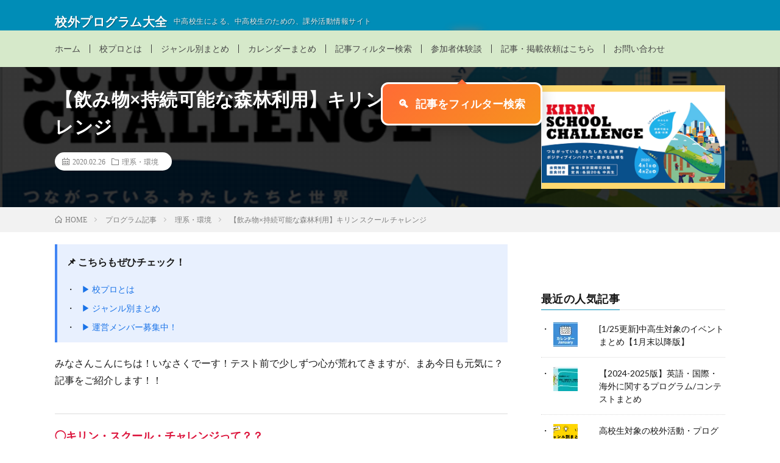

--- FILE ---
content_type: text/html; charset=UTF-8
request_url: https://kininarukotomatome.com/kirin-school-challenge-c0226/
body_size: 24981
content:
<!DOCTYPE html><html dir="ltr" lang="ja" prefix="og: https://ogp.me/ns#" prefix="og: http://ogp.me/ns#"><head prefix="og: http://ogp.me/ns# fb: http://ogp.me/ns/fb# article: http://ogp.me/ns/article#"><meta charset="UTF-8"><title>【飲み物×持続可能な森林利用】キリン スクール チャレンジ | 校外プログラム大全</title><meta name="description" content="みなさんこんにちは！いなさくでーす！テスト前で少しずつ心が荒れてきますが、まあ今日も元気に？記事をご紹介します" /><meta name="robots" content="max-snippet:-1, max-image-preview:large, max-video-preview:-1" /><meta name="author" content="稲田 咲耶"/><meta name="google-site-verification" content="IvFsmlpFyjSjzPTAmjf_4_6A3nOsAKY05LxPvQenDbg" /><link rel="canonical" href="https://kininarukotomatome.com/kirin-school-challenge-c0226/" /><meta name="generator" content="All in One SEO (AIOSEO) 4.9.3" /><meta property="og:locale" content="ja_JP" /><meta property="og:site_name" content="校外プログラム大全" /><meta property="og:type" content="article" /><meta property="og:title" content="【飲み物×持続可能な森林利用】キリン スクール チャレンジ | 校外プログラム大全" /><meta property="og:description" content="みなさんこんにちは！いなさくでーす！テスト前で少しずつ心が荒れてきますが、まあ今日も元気に？記事をご紹介します" /><meta property="og:url" content="https://kininarukotomatome.com/kirin-school-challenge-c0226/" /><meta property="fb:admins" content="masahiro.sakamot.50" /><meta property="og:image" content="https://kininarukotomatome.com/wp-content/uploads/2020/02/beced427726a24ba4f177e71eef37ea0.png" /><meta property="og:image:secure_url" content="https://kininarukotomatome.com/wp-content/uploads/2020/02/beced427726a24ba4f177e71eef37ea0.png" /><meta property="og:image:width" content="1320" /><meta property="og:image:height" content="790" /><meta property="article:published_time" content="2020-02-26T05:00:33+00:00" /><meta property="article:modified_time" content="2021-05-16T12:59:36+00:00" /><meta property="article:publisher" content="https://www.facebook.com/programsforteenageres/" /><meta name="twitter:card" content="summary_large_image" /><meta name="twitter:site" content="@tell_programs" /><meta name="twitter:title" content="【飲み物×持続可能な森林利用】キリン スクール チャレンジ | 校外プログラム大全" /><meta name="twitter:description" content="みなさんこんにちは！いなさくでーす！テスト前で少しずつ心が荒れてきますが、まあ今日も元気に？記事をご紹介します" /><meta name="twitter:creator" content="@tell_programs" /><meta name="twitter:image" content="https://kininarukotomatome.com/wp-content/uploads/2020/02/beced427726a24ba4f177e71eef37ea0.png" /> <script type="application/ld+json" class="aioseo-schema">{"@context":"https:\/\/schema.org","@graph":[{"@type":"Article","@id":"https:\/\/kininarukotomatome.com\/kirin-school-challenge-c0226\/#article","name":"\u3010\u98f2\u307f\u7269\u00d7\u6301\u7d9a\u53ef\u80fd\u306a\u68ee\u6797\u5229\u7528\u3011\u30ad\u30ea\u30f3 \u30b9\u30af\u30fc\u30eb \u30c1\u30e3\u30ec\u30f3\u30b8 | \u6821\u5916\u30d7\u30ed\u30b0\u30e9\u30e0\u5927\u5168","headline":"\u3010\u98f2\u307f\u7269\u00d7\u6301\u7d9a\u53ef\u80fd\u306a\u68ee\u6797\u5229\u7528\u3011\u30ad\u30ea\u30f3 \u30b9\u30af\u30fc\u30eb \u30c1\u30e3\u30ec\u30f3\u30b8","author":{"@id":"https:\/\/kininarukotomatome.com\/author\/sakuya\/#author"},"publisher":{"@id":"https:\/\/kininarukotomatome.com\/#organization"},"image":{"@type":"ImageObject","url":"https:\/\/kininarukotomatome.com\/wp-content\/uploads\/2020\/02\/beced427726a24ba4f177e71eef37ea0.png","width":1320,"height":790},"datePublished":"2020-02-26T14:00:33+09:00","dateModified":"2021-05-16T21:59:36+09:00","inLanguage":"ja","mainEntityOfPage":{"@id":"https:\/\/kininarukotomatome.com\/kirin-school-challenge-c0226\/#webpage"},"isPartOf":{"@id":"https:\/\/kininarukotomatome.com\/kirin-school-challenge-c0226\/#webpage"},"articleSection":"\u7406\u7cfb\u30fb\u74b0\u5883"},{"@type":"BreadcrumbList","@id":"https:\/\/kininarukotomatome.com\/kirin-school-challenge-c0226\/#breadcrumblist","itemListElement":[{"@type":"ListItem","@id":"https:\/\/kininarukotomatome.com#listItem","position":1,"name":"Home","item":"https:\/\/kininarukotomatome.com","nextItem":{"@type":"ListItem","@id":"https:\/\/kininarukotomatome.com\/category\/%e3%83%97%e3%83%ad%e3%82%b0%e3%83%a9%e3%83%a0%e8%a8%98%e4%ba%8b\/#listItem","name":"\u30d7\u30ed\u30b0\u30e9\u30e0\u8a18\u4e8b"}},{"@type":"ListItem","@id":"https:\/\/kininarukotomatome.com\/category\/%e3%83%97%e3%83%ad%e3%82%b0%e3%83%a9%e3%83%a0%e8%a8%98%e4%ba%8b\/#listItem","position":2,"name":"\u30d7\u30ed\u30b0\u30e9\u30e0\u8a18\u4e8b","item":"https:\/\/kininarukotomatome.com\/category\/%e3%83%97%e3%83%ad%e3%82%b0%e3%83%a9%e3%83%a0%e8%a8%98%e4%ba%8b\/","nextItem":{"@type":"ListItem","@id":"https:\/\/kininarukotomatome.com\/category\/%e3%83%97%e3%83%ad%e3%82%b0%e3%83%a9%e3%83%a0%e8%a8%98%e4%ba%8b\/%e7%90%86%e7%b3%bb%e3%83%bb%e7%92%b0%e5%a2%83\/#listItem","name":"\u7406\u7cfb\u30fb\u74b0\u5883"},"previousItem":{"@type":"ListItem","@id":"https:\/\/kininarukotomatome.com#listItem","name":"Home"}},{"@type":"ListItem","@id":"https:\/\/kininarukotomatome.com\/category\/%e3%83%97%e3%83%ad%e3%82%b0%e3%83%a9%e3%83%a0%e8%a8%98%e4%ba%8b\/%e7%90%86%e7%b3%bb%e3%83%bb%e7%92%b0%e5%a2%83\/#listItem","position":3,"name":"\u7406\u7cfb\u30fb\u74b0\u5883","item":"https:\/\/kininarukotomatome.com\/category\/%e3%83%97%e3%83%ad%e3%82%b0%e3%83%a9%e3%83%a0%e8%a8%98%e4%ba%8b\/%e7%90%86%e7%b3%bb%e3%83%bb%e7%92%b0%e5%a2%83\/","nextItem":{"@type":"ListItem","@id":"https:\/\/kininarukotomatome.com\/kirin-school-challenge-c0226\/#listItem","name":"\u3010\u98f2\u307f\u7269\u00d7\u6301\u7d9a\u53ef\u80fd\u306a\u68ee\u6797\u5229\u7528\u3011\u30ad\u30ea\u30f3 \u30b9\u30af\u30fc\u30eb \u30c1\u30e3\u30ec\u30f3\u30b8"},"previousItem":{"@type":"ListItem","@id":"https:\/\/kininarukotomatome.com\/category\/%e3%83%97%e3%83%ad%e3%82%b0%e3%83%a9%e3%83%a0%e8%a8%98%e4%ba%8b\/#listItem","name":"\u30d7\u30ed\u30b0\u30e9\u30e0\u8a18\u4e8b"}},{"@type":"ListItem","@id":"https:\/\/kininarukotomatome.com\/kirin-school-challenge-c0226\/#listItem","position":4,"name":"\u3010\u98f2\u307f\u7269\u00d7\u6301\u7d9a\u53ef\u80fd\u306a\u68ee\u6797\u5229\u7528\u3011\u30ad\u30ea\u30f3 \u30b9\u30af\u30fc\u30eb \u30c1\u30e3\u30ec\u30f3\u30b8","previousItem":{"@type":"ListItem","@id":"https:\/\/kininarukotomatome.com\/category\/%e3%83%97%e3%83%ad%e3%82%b0%e3%83%a9%e3%83%a0%e8%a8%98%e4%ba%8b\/%e7%90%86%e7%b3%bb%e3%83%bb%e7%92%b0%e5%a2%83\/#listItem","name":"\u7406\u7cfb\u30fb\u74b0\u5883"}}]},{"@type":"Organization","@id":"https:\/\/kininarukotomatome.com\/#organization","name":"\u6821\u5916\u30d7\u30ed\u30b0\u30e9\u30e0\u5927\u5168","description":"\u4e2d\u9ad8\u6821\u751f\u306b\u3088\u308b\u3001\u4e2d\u9ad8\u6821\u751f\u306e\u305f\u3081\u306e\u3001\u8ab2\u5916\u6d3b\u52d5\u60c5\u5831\u30b5\u30a4\u30c8","url":"https:\/\/kininarukotomatome.com\/","sameAs":["https:\/\/twitter.com\/tell_programs"]},{"@type":"Person","@id":"https:\/\/kininarukotomatome.com\/author\/sakuya\/#author","url":"https:\/\/kininarukotomatome.com\/author\/sakuya\/","name":"\u7a32\u7530 \u54b2\u8036","image":{"@type":"ImageObject","@id":"https:\/\/kininarukotomatome.com\/kirin-school-challenge-c0226\/#authorImage","url":"https:\/\/secure.gravatar.com\/avatar\/d466fc751d66da981ebac67bc894edf3feb9a8de18fa8561b65f8525387d6171?s=96&d=mm&r=g","width":96,"height":96,"caption":"\u7a32\u7530 \u54b2\u8036"}},{"@type":"WebPage","@id":"https:\/\/kininarukotomatome.com\/kirin-school-challenge-c0226\/#webpage","url":"https:\/\/kininarukotomatome.com\/kirin-school-challenge-c0226\/","name":"\u3010\u98f2\u307f\u7269\u00d7\u6301\u7d9a\u53ef\u80fd\u306a\u68ee\u6797\u5229\u7528\u3011\u30ad\u30ea\u30f3 \u30b9\u30af\u30fc\u30eb \u30c1\u30e3\u30ec\u30f3\u30b8 | \u6821\u5916\u30d7\u30ed\u30b0\u30e9\u30e0\u5927\u5168","description":"\u307f\u306a\u3055\u3093\u3053\u3093\u306b\u3061\u306f\uff01\u3044\u306a\u3055\u304f\u3067\u30fc\u3059\uff01\u30c6\u30b9\u30c8\u524d\u3067\u5c11\u3057\u305a\u3064\u5fc3\u304c\u8352\u308c\u3066\u304d\u307e\u3059\u304c\u3001\u307e\u3042\u4eca\u65e5\u3082\u5143\u6c17\u306b\uff1f\u8a18\u4e8b\u3092\u3054\u7d39\u4ecb\u3057\u307e\u3059","inLanguage":"ja","isPartOf":{"@id":"https:\/\/kininarukotomatome.com\/#website"},"breadcrumb":{"@id":"https:\/\/kininarukotomatome.com\/kirin-school-challenge-c0226\/#breadcrumblist"},"author":{"@id":"https:\/\/kininarukotomatome.com\/author\/sakuya\/#author"},"creator":{"@id":"https:\/\/kininarukotomatome.com\/author\/sakuya\/#author"},"image":{"@type":"ImageObject","url":"https:\/\/kininarukotomatome.com\/wp-content\/uploads\/2020\/02\/beced427726a24ba4f177e71eef37ea0.png","@id":"https:\/\/kininarukotomatome.com\/kirin-school-challenge-c0226\/#mainImage","width":1320,"height":790},"primaryImageOfPage":{"@id":"https:\/\/kininarukotomatome.com\/kirin-school-challenge-c0226\/#mainImage"},"datePublished":"2020-02-26T14:00:33+09:00","dateModified":"2021-05-16T21:59:36+09:00"},{"@type":"WebSite","@id":"https:\/\/kininarukotomatome.com\/#website","url":"https:\/\/kininarukotomatome.com\/","name":"\u6821\u5916\u30d7\u30ed\u30b0\u30e9\u30e0\u5927\u5168","description":"\u4e2d\u9ad8\u6821\u751f\u306b\u3088\u308b\u3001\u4e2d\u9ad8\u6821\u751f\u306e\u305f\u3081\u306e\u3001\u8ab2\u5916\u6d3b\u52d5\u60c5\u5831\u30b5\u30a4\u30c8","inLanguage":"ja","publisher":{"@id":"https:\/\/kininarukotomatome.com\/#organization"}}]}</script> <meta name="google-site-verification" content="0ndSmneknQYrzjGf0lwQ5KTvUaPaiYvMLdUX5A31Z4c" /><link rel='dns-prefetch' href='//stats.wp.com' /><link rel='dns-prefetch' href='//v0.wordpress.com' /><link rel="alternate" title="oEmbed (JSON)" type="application/json+oembed" href="https://kininarukotomatome.com/wp-json/oembed/1.0/embed?url=https%3A%2F%2Fkininarukotomatome.com%2Fkirin-school-challenge-c0226%2F" /><link rel="alternate" title="oEmbed (XML)" type="text/xml+oembed" href="https://kininarukotomatome.com/wp-json/oembed/1.0/embed?url=https%3A%2F%2Fkininarukotomatome.com%2Fkirin-school-challenge-c0226%2F&#038;format=xml" /><style id='wp-img-auto-sizes-contain-inline-css' type='text/css'>img:is([sizes=auto i],[sizes^="auto," i]){contain-intrinsic-size:3000px 1500px}
/*# sourceURL=wp-img-auto-sizes-contain-inline-css */</style><style id='wp-block-library-inline-css' type='text/css'>:root{--wp-block-synced-color:#7a00df;--wp-block-synced-color--rgb:122,0,223;--wp-bound-block-color:var(--wp-block-synced-color);--wp-editor-canvas-background:#ddd;--wp-admin-theme-color:#007cba;--wp-admin-theme-color--rgb:0,124,186;--wp-admin-theme-color-darker-10:#006ba1;--wp-admin-theme-color-darker-10--rgb:0,107,160.5;--wp-admin-theme-color-darker-20:#005a87;--wp-admin-theme-color-darker-20--rgb:0,90,135;--wp-admin-border-width-focus:2px}@media (min-resolution:192dpi){:root{--wp-admin-border-width-focus:1.5px}}.wp-element-button{cursor:pointer}:root .has-very-light-gray-background-color{background-color:#eee}:root .has-very-dark-gray-background-color{background-color:#313131}:root .has-very-light-gray-color{color:#eee}:root .has-very-dark-gray-color{color:#313131}:root .has-vivid-green-cyan-to-vivid-cyan-blue-gradient-background{background:linear-gradient(135deg,#00d084,#0693e3)}:root .has-purple-crush-gradient-background{background:linear-gradient(135deg,#34e2e4,#4721fb 50%,#ab1dfe)}:root .has-hazy-dawn-gradient-background{background:linear-gradient(135deg,#faaca8,#dad0ec)}:root .has-subdued-olive-gradient-background{background:linear-gradient(135deg,#fafae1,#67a671)}:root .has-atomic-cream-gradient-background{background:linear-gradient(135deg,#fdd79a,#004a59)}:root .has-nightshade-gradient-background{background:linear-gradient(135deg,#330968,#31cdcf)}:root .has-midnight-gradient-background{background:linear-gradient(135deg,#020381,#2874fc)}:root{--wp--preset--font-size--normal:16px;--wp--preset--font-size--huge:42px}.has-regular-font-size{font-size:1em}.has-larger-font-size{font-size:2.625em}.has-normal-font-size{font-size:var(--wp--preset--font-size--normal)}.has-huge-font-size{font-size:var(--wp--preset--font-size--huge)}.has-text-align-center{text-align:center}.has-text-align-left{text-align:left}.has-text-align-right{text-align:right}.has-fit-text{white-space:nowrap!important}#end-resizable-editor-section{display:none}.aligncenter{clear:both}.items-justified-left{justify-content:flex-start}.items-justified-center{justify-content:center}.items-justified-right{justify-content:flex-end}.items-justified-space-between{justify-content:space-between}.screen-reader-text{border:0;clip-path:inset(50%);height:1px;margin:-1px;overflow:hidden;padding:0;position:absolute;width:1px;word-wrap:normal!important}.screen-reader-text:focus{background-color:#ddd;clip-path:none;color:#444;display:block;font-size:1em;height:auto;left:5px;line-height:normal;padding:15px 23px 14px;text-decoration:none;top:5px;width:auto;z-index:100000}html :where(.has-border-color){border-style:solid}html :where([style*=border-top-color]){border-top-style:solid}html :where([style*=border-right-color]){border-right-style:solid}html :where([style*=border-bottom-color]){border-bottom-style:solid}html :where([style*=border-left-color]){border-left-style:solid}html :where([style*=border-width]){border-style:solid}html :where([style*=border-top-width]){border-top-style:solid}html :where([style*=border-right-width]){border-right-style:solid}html :where([style*=border-bottom-width]){border-bottom-style:solid}html :where([style*=border-left-width]){border-left-style:solid}html :where(img[class*=wp-image-]){height:auto;max-width:100%}:where(figure){margin:0 0 1em}html :where(.is-position-sticky){--wp-admin--admin-bar--position-offset:var(--wp-admin--admin-bar--height,0px)}@media screen and (max-width:600px){html :where(.is-position-sticky){--wp-admin--admin-bar--position-offset:0px}}

/*# sourceURL=wp-block-library-inline-css */</style><style id='wp-block-paragraph-inline-css' type='text/css'>.is-small-text{font-size:.875em}.is-regular-text{font-size:1em}.is-large-text{font-size:2.25em}.is-larger-text{font-size:3em}.has-drop-cap:not(:focus):first-letter{float:left;font-size:8.4em;font-style:normal;font-weight:100;line-height:.68;margin:.05em .1em 0 0;text-transform:uppercase}body.rtl .has-drop-cap:not(:focus):first-letter{float:none;margin-left:.1em}p.has-drop-cap.has-background{overflow:hidden}:root :where(p.has-background){padding:1.25em 2.375em}:where(p.has-text-color:not(.has-link-color)) a{color:inherit}p.has-text-align-left[style*="writing-mode:vertical-lr"],p.has-text-align-right[style*="writing-mode:vertical-rl"]{rotate:180deg}
/*# sourceURL=https://kininarukotomatome.com/wp-includes/blocks/paragraph/style.min.css */</style><style id='global-styles-inline-css' type='text/css'>:root{--wp--preset--aspect-ratio--square: 1;--wp--preset--aspect-ratio--4-3: 4/3;--wp--preset--aspect-ratio--3-4: 3/4;--wp--preset--aspect-ratio--3-2: 3/2;--wp--preset--aspect-ratio--2-3: 2/3;--wp--preset--aspect-ratio--16-9: 16/9;--wp--preset--aspect-ratio--9-16: 9/16;--wp--preset--color--black: #000000;--wp--preset--color--cyan-bluish-gray: #abb8c3;--wp--preset--color--white: #ffffff;--wp--preset--color--pale-pink: #f78da7;--wp--preset--color--vivid-red: #cf2e2e;--wp--preset--color--luminous-vivid-orange: #ff6900;--wp--preset--color--luminous-vivid-amber: #fcb900;--wp--preset--color--light-green-cyan: #7bdcb5;--wp--preset--color--vivid-green-cyan: #00d084;--wp--preset--color--pale-cyan-blue: #8ed1fc;--wp--preset--color--vivid-cyan-blue: #0693e3;--wp--preset--color--vivid-purple: #9b51e0;--wp--preset--gradient--vivid-cyan-blue-to-vivid-purple: linear-gradient(135deg,rgb(6,147,227) 0%,rgb(155,81,224) 100%);--wp--preset--gradient--light-green-cyan-to-vivid-green-cyan: linear-gradient(135deg,rgb(122,220,180) 0%,rgb(0,208,130) 100%);--wp--preset--gradient--luminous-vivid-amber-to-luminous-vivid-orange: linear-gradient(135deg,rgb(252,185,0) 0%,rgb(255,105,0) 100%);--wp--preset--gradient--luminous-vivid-orange-to-vivid-red: linear-gradient(135deg,rgb(255,105,0) 0%,rgb(207,46,46) 100%);--wp--preset--gradient--very-light-gray-to-cyan-bluish-gray: linear-gradient(135deg,rgb(238,238,238) 0%,rgb(169,184,195) 100%);--wp--preset--gradient--cool-to-warm-spectrum: linear-gradient(135deg,rgb(74,234,220) 0%,rgb(151,120,209) 20%,rgb(207,42,186) 40%,rgb(238,44,130) 60%,rgb(251,105,98) 80%,rgb(254,248,76) 100%);--wp--preset--gradient--blush-light-purple: linear-gradient(135deg,rgb(255,206,236) 0%,rgb(152,150,240) 100%);--wp--preset--gradient--blush-bordeaux: linear-gradient(135deg,rgb(254,205,165) 0%,rgb(254,45,45) 50%,rgb(107,0,62) 100%);--wp--preset--gradient--luminous-dusk: linear-gradient(135deg,rgb(255,203,112) 0%,rgb(199,81,192) 50%,rgb(65,88,208) 100%);--wp--preset--gradient--pale-ocean: linear-gradient(135deg,rgb(255,245,203) 0%,rgb(182,227,212) 50%,rgb(51,167,181) 100%);--wp--preset--gradient--electric-grass: linear-gradient(135deg,rgb(202,248,128) 0%,rgb(113,206,126) 100%);--wp--preset--gradient--midnight: linear-gradient(135deg,rgb(2,3,129) 0%,rgb(40,116,252) 100%);--wp--preset--font-size--small: 13px;--wp--preset--font-size--medium: 20px;--wp--preset--font-size--large: 36px;--wp--preset--font-size--x-large: 42px;--wp--preset--spacing--20: 0.44rem;--wp--preset--spacing--30: 0.67rem;--wp--preset--spacing--40: 1rem;--wp--preset--spacing--50: 1.5rem;--wp--preset--spacing--60: 2.25rem;--wp--preset--spacing--70: 3.38rem;--wp--preset--spacing--80: 5.06rem;--wp--preset--shadow--natural: 6px 6px 9px rgba(0, 0, 0, 0.2);--wp--preset--shadow--deep: 12px 12px 50px rgba(0, 0, 0, 0.4);--wp--preset--shadow--sharp: 6px 6px 0px rgba(0, 0, 0, 0.2);--wp--preset--shadow--outlined: 6px 6px 0px -3px rgb(255, 255, 255), 6px 6px rgb(0, 0, 0);--wp--preset--shadow--crisp: 6px 6px 0px rgb(0, 0, 0);}:where(.is-layout-flex){gap: 0.5em;}:where(.is-layout-grid){gap: 0.5em;}body .is-layout-flex{display: flex;}.is-layout-flex{flex-wrap: wrap;align-items: center;}.is-layout-flex > :is(*, div){margin: 0;}body .is-layout-grid{display: grid;}.is-layout-grid > :is(*, div){margin: 0;}:where(.wp-block-columns.is-layout-flex){gap: 2em;}:where(.wp-block-columns.is-layout-grid){gap: 2em;}:where(.wp-block-post-template.is-layout-flex){gap: 1.25em;}:where(.wp-block-post-template.is-layout-grid){gap: 1.25em;}.has-black-color{color: var(--wp--preset--color--black) !important;}.has-cyan-bluish-gray-color{color: var(--wp--preset--color--cyan-bluish-gray) !important;}.has-white-color{color: var(--wp--preset--color--white) !important;}.has-pale-pink-color{color: var(--wp--preset--color--pale-pink) !important;}.has-vivid-red-color{color: var(--wp--preset--color--vivid-red) !important;}.has-luminous-vivid-orange-color{color: var(--wp--preset--color--luminous-vivid-orange) !important;}.has-luminous-vivid-amber-color{color: var(--wp--preset--color--luminous-vivid-amber) !important;}.has-light-green-cyan-color{color: var(--wp--preset--color--light-green-cyan) !important;}.has-vivid-green-cyan-color{color: var(--wp--preset--color--vivid-green-cyan) !important;}.has-pale-cyan-blue-color{color: var(--wp--preset--color--pale-cyan-blue) !important;}.has-vivid-cyan-blue-color{color: var(--wp--preset--color--vivid-cyan-blue) !important;}.has-vivid-purple-color{color: var(--wp--preset--color--vivid-purple) !important;}.has-black-background-color{background-color: var(--wp--preset--color--black) !important;}.has-cyan-bluish-gray-background-color{background-color: var(--wp--preset--color--cyan-bluish-gray) !important;}.has-white-background-color{background-color: var(--wp--preset--color--white) !important;}.has-pale-pink-background-color{background-color: var(--wp--preset--color--pale-pink) !important;}.has-vivid-red-background-color{background-color: var(--wp--preset--color--vivid-red) !important;}.has-luminous-vivid-orange-background-color{background-color: var(--wp--preset--color--luminous-vivid-orange) !important;}.has-luminous-vivid-amber-background-color{background-color: var(--wp--preset--color--luminous-vivid-amber) !important;}.has-light-green-cyan-background-color{background-color: var(--wp--preset--color--light-green-cyan) !important;}.has-vivid-green-cyan-background-color{background-color: var(--wp--preset--color--vivid-green-cyan) !important;}.has-pale-cyan-blue-background-color{background-color: var(--wp--preset--color--pale-cyan-blue) !important;}.has-vivid-cyan-blue-background-color{background-color: var(--wp--preset--color--vivid-cyan-blue) !important;}.has-vivid-purple-background-color{background-color: var(--wp--preset--color--vivid-purple) !important;}.has-black-border-color{border-color: var(--wp--preset--color--black) !important;}.has-cyan-bluish-gray-border-color{border-color: var(--wp--preset--color--cyan-bluish-gray) !important;}.has-white-border-color{border-color: var(--wp--preset--color--white) !important;}.has-pale-pink-border-color{border-color: var(--wp--preset--color--pale-pink) !important;}.has-vivid-red-border-color{border-color: var(--wp--preset--color--vivid-red) !important;}.has-luminous-vivid-orange-border-color{border-color: var(--wp--preset--color--luminous-vivid-orange) !important;}.has-luminous-vivid-amber-border-color{border-color: var(--wp--preset--color--luminous-vivid-amber) !important;}.has-light-green-cyan-border-color{border-color: var(--wp--preset--color--light-green-cyan) !important;}.has-vivid-green-cyan-border-color{border-color: var(--wp--preset--color--vivid-green-cyan) !important;}.has-pale-cyan-blue-border-color{border-color: var(--wp--preset--color--pale-cyan-blue) !important;}.has-vivid-cyan-blue-border-color{border-color: var(--wp--preset--color--vivid-cyan-blue) !important;}.has-vivid-purple-border-color{border-color: var(--wp--preset--color--vivid-purple) !important;}.has-vivid-cyan-blue-to-vivid-purple-gradient-background{background: var(--wp--preset--gradient--vivid-cyan-blue-to-vivid-purple) !important;}.has-light-green-cyan-to-vivid-green-cyan-gradient-background{background: var(--wp--preset--gradient--light-green-cyan-to-vivid-green-cyan) !important;}.has-luminous-vivid-amber-to-luminous-vivid-orange-gradient-background{background: var(--wp--preset--gradient--luminous-vivid-amber-to-luminous-vivid-orange) !important;}.has-luminous-vivid-orange-to-vivid-red-gradient-background{background: var(--wp--preset--gradient--luminous-vivid-orange-to-vivid-red) !important;}.has-very-light-gray-to-cyan-bluish-gray-gradient-background{background: var(--wp--preset--gradient--very-light-gray-to-cyan-bluish-gray) !important;}.has-cool-to-warm-spectrum-gradient-background{background: var(--wp--preset--gradient--cool-to-warm-spectrum) !important;}.has-blush-light-purple-gradient-background{background: var(--wp--preset--gradient--blush-light-purple) !important;}.has-blush-bordeaux-gradient-background{background: var(--wp--preset--gradient--blush-bordeaux) !important;}.has-luminous-dusk-gradient-background{background: var(--wp--preset--gradient--luminous-dusk) !important;}.has-pale-ocean-gradient-background{background: var(--wp--preset--gradient--pale-ocean) !important;}.has-electric-grass-gradient-background{background: var(--wp--preset--gradient--electric-grass) !important;}.has-midnight-gradient-background{background: var(--wp--preset--gradient--midnight) !important;}.has-small-font-size{font-size: var(--wp--preset--font-size--small) !important;}.has-medium-font-size{font-size: var(--wp--preset--font-size--medium) !important;}.has-large-font-size{font-size: var(--wp--preset--font-size--large) !important;}.has-x-large-font-size{font-size: var(--wp--preset--font-size--x-large) !important;}
/*# sourceURL=global-styles-inline-css */</style><style id='classic-theme-styles-inline-css' type='text/css'>/*! This file is auto-generated */
.wp-block-button__link{color:#fff;background-color:#32373c;border-radius:9999px;box-shadow:none;text-decoration:none;padding:calc(.667em + 2px) calc(1.333em + 2px);font-size:1.125em}.wp-block-file__button{background:#32373c;color:#fff;text-decoration:none}
/*# sourceURL=/wp-includes/css/classic-themes.min.css */</style><link rel='stylesheet' id='contact-form-7-css' href='https://kininarukotomatome.com/wp-content/cache/autoptimize/autoptimize_single_64ac31699f5326cb3c76122498b76f66.php?ver=6.1.4' type='text/css' media='all' /><link rel='stylesheet' id='bg-shce-genericons-css' href='https://kininarukotomatome.com/wp-content/cache/autoptimize/autoptimize_single_ddc6d4588cbb41ecb18ad26c232547d1.php?ver=6.9' type='text/css' media='all' /><link rel='stylesheet' id='bg-show-hide-css' href='https://kininarukotomatome.com/wp-content/cache/autoptimize/autoptimize_single_89011cb8a67973bdb2af05d77875c56c.php?ver=6.9' type='text/css' media='all' /><link rel='stylesheet' id='toc-screen-css' href='https://kininarukotomatome.com/wp-content/plugins/table-of-contents-plus/screen.min.css?ver=2411.1' type='text/css' media='all' /><style id='toc-screen-inline-css' type='text/css'>div#toc_container ul li {font-size: 98%;}
/*# sourceURL=toc-screen-inline-css */</style><link rel='stylesheet' id='aurora-heatmap-css' href='https://kininarukotomatome.com/wp-content/cache/autoptimize/autoptimize_single_8a11dbfc12b6fb254281b8dc207edfb7.php?ver=1.7.1' type='text/css' media='all' /> <script type="text/javascript" src="https://kininarukotomatome.com/wp-includes/js/jquery/jquery.min.js?ver=3.7.1" id="jquery-core-js"></script> <script defer type="text/javascript" src="https://kininarukotomatome.com/wp-includes/js/jquery/jquery-migrate.min.js?ver=3.4.1" id="jquery-migrate-js"></script> <script defer id="aurora-heatmap-js-extra" src="[data-uri]"></script> <script defer type="text/javascript" src="https://kininarukotomatome.com/wp-content/plugins/aurora-heatmap/js/aurora-heatmap.min.js?ver=1.7.1" id="aurora-heatmap-js"></script> <script defer type="text/javascript" src="https://kininarukotomatome.com/wp-content/cache/autoptimize/autoptimize_single_a6f75e0c043a2a087837e5c113cc6f7a.php?ver=6.9" id="jquery-easing-js"></script> <link rel="https://api.w.org/" href="https://kininarukotomatome.com/wp-json/" /><link rel="alternate" title="JSON" type="application/json" href="https://kininarukotomatome.com/wp-json/wp/v2/posts/14331" /><style>img#wpstats{display:none}</style><link rel="stylesheet" href="https://kininarukotomatome.com/wp-content/cache/autoptimize/autoptimize_single_1637c8dc6cca5b379430427534fd6318.php"><link rel="stylesheet" href="https://kininarukotomatome.com/wp-content/cache/autoptimize/autoptimize_single_cb0e0190268db2eb3ce9351462d50fa5.php"><style>.search-form-container,
    .header-search-form,
    .search-overlay {
        display: none !important;
    }</style><link rel="stylesheet" href="https://kininarukotomatome.com/wp-content/cache/autoptimize/autoptimize_single_80d23d3368135f8d4bea6d7c822e7f74.php"><link rel="stylesheet" href="https://kininarukotomatome.com/wp-content/cache/autoptimize/autoptimize_single_0bfe24f0092e563102b6cbf95c493967.php"><link rel="stylesheet" href="https://fonts.googleapis.com/css?family=Lato:400,700,900"><meta http-equiv="X-UA-Compatible" content="IE=edge"><meta name="viewport" content="width=device-width, initial-scale=1, shrink-to-fit=no"><link rel="dns-prefetch" href="//www.google.com"><link rel="dns-prefetch" href="//www.google-analytics.com"><link rel="dns-prefetch" href="//fonts.googleapis.com"><link rel="dns-prefetch" href="//fonts.gstatic.com"><link rel="dns-prefetch" href="//pagead2.googlesyndication.com"><link rel="dns-prefetch" href="//googleads.g.doubleclick.net"><link rel="dns-prefetch" href="//www.gstatic.com"><style type="text/css">.l-header,
.searchNavi__title,
.key__cat,
.eyecatch__cat,
.rankingBox__title,
.categoryDescription,
.pagetop,
.contactTable__header .required,
.heading.heading-primary .heading__bg,
.btn__link:hover,
.widget .tag-cloud-link:hover,
.comment-respond .submit:hover,
.comments__list .comment-reply-link:hover,
.widget .calendar_wrap tbody a:hover,
.comments__list .comment-meta,
.ctaPost__btn{background:#008db7;}

.heading.heading-first,
.heading.heading-widget::before,
.heading.heading-footer::before,
.btn__link,
.widget .tag-cloud-link,
.comment-respond .submit,
.comments__list .comment-reply-link,
.content a:hover,
.t-light .l-footer,
.ctaPost__btn{border-color:#008db7;}

.categoryBox__title,
.dateList__item a[rel=tag]:hover,
.dateList__item a[rel=category]:hover,
.copySns__copyLink:hover,
.btn__link,
.widget .tag-cloud-link,
.comment-respond .submit,
.comments__list .comment-reply-link,
.widget a:hover,
.widget ul li .rsswidget,
.content a,
.related__title,
.ctaPost__btn:hover{color:#008db7;}

.c-user01 {color:#000000 !important}
.bgc-user01 {background:#000000 !important}
.hc-user01:hover {color:#000000 !important}
.c-user02 {color:#000 !important}
.bgc-user02 {background:#000 !important}
.hc-user02:hover {color:#000 !important}
.c-user03 {color:#000 !important}
.bgc-user03 {background:#000 !important}
.hc-user03:hover {color:#000 !important}
.c-user04 {color:#000 !important}
.bgc-user04 {background:#000 !important}
.hc-user04:hover {color:#000 !important}
.c-user05 {color:#000 !important}
.bgc-user05 {background:#000 !important}
.hc-user05:hover {color:#000 !important}

.singleTitle {background-image:url("https://kininarukotomatome.com/wp-content/uploads/2020/02/beced427726a24ba4f177e71eef37ea0.png");}

.content h2{
	padding:20px;
	color:#191919;
	border: 1px solid #E5E5E5;
	border-left: 5px solid #f0b200;
}
.content h3{color:#191919;}
.content h3:first-letter{
	font-size:2.8rem;
	padding-bottom:5px;
	border-bottom:3px solid;
	color:#efb44f;
}
.content h5{color:#191919;}
.content h5:first-letter{
	font-size:2rem;
	padding-bottom:5px;
	border-bottom:3px solid;
	color:#000000;
}</style><link rel="icon" href="https://kininarukotomatome.com/wp-content/uploads/2017/08/cropped-8089e50294910c6cb163e5cb54ad137b-32x32.png" sizes="32x32" /><link rel="icon" href="https://kininarukotomatome.com/wp-content/uploads/2017/08/cropped-8089e50294910c6cb163e5cb54ad137b-192x192.png" sizes="192x192" /><link rel="apple-touch-icon" href="https://kininarukotomatome.com/wp-content/uploads/2017/08/cropped-8089e50294910c6cb163e5cb54ad137b-180x180.png" /><meta name="msapplication-TileImage" content="https://kininarukotomatome.com/wp-content/uploads/2017/08/cropped-8089e50294910c6cb163e5cb54ad137b-270x270.png" /><style type="text/css" id="wp-custom-css">img.aligncenter {
  display: block;
  margin-left: auto;
  margin-right: auto;
}

.wp-block-image figure.aligncenter img {
  display: block !important;
  margin-left: auto !important;
  margin-right: auto !important;
}


.wp-block-image.aligncenter img {
  display: block;
  margin-left: auto;
  margin-right: auto;
}

.cps-post-main ul:not([class]) li:before, .cps-post-main table ul:not([class]) li:before{
display: block;
content: ”;
position: absolute;
top: 0.6em;
left: 10px;
width: 6;
height: 6;
background-color: #2b2b2b;
border-radius: 100%;
}

.ez-toc-list li > ul li:before {
content: none !important;
}

.grecaptcha-badge { visibility: hidden; }
.eo-fullcalendar .fc-event {
    pointer-events: none;
}

/* フォーム全体のスタイル */
.wpcf7 {
background-color: #f0f0f0; /* ライトグレー */
padding: 20px;
border-radius: 10px;
max-width: 600px;
margin: auto;
}
/* ラベルのスタイル */
.wpcf7-form label {
display: block;
margin-bottom: 10px;
font-size: 16px;
color: #333333; /* ダークグレー */
}
/* 必須フィールドのラベルスタイル */
.wpcf7-form .required {
background-color: #ff0000; /* レッド */
color: white;
padding: 2px 5px;
border-radius: 3px;
margin-left: 10px;
font-size: 12px;
}
/* インプットフィールドのスタイル */
.wpcf7-form textarea {
width: 100%;
padding: 10px;
border: 1px solid #cccccc; /* ライトグレー */
border-radius: 5px;
margin-bottom: 20px;
font-size: 16px;
background-color: #ffffff; /* 白 */
}
/* テキストエリアのスタイル */
.wpcf7-form textarea {
height: 150px;
resize: vertical;
}
/* 送信ボタンのスタイル */
.wpcf7-form input[type="submit"] {
background-color: #007BFF; /* ブルー */
color: white;
cursor: pointer;
transition: background-color 0.3s ease;
border: none;
}
.wpcf7-form input[type="submit"]:hover {
background-color: #0056b3; /* 濃いブルー */
}
/* エラーメッセージと成功メッセージのスタイル */
.wpcf7-form .wpcf7-not-valid-tip {
color: red;
font-size: 14px;
}
.wpcf7-form .wpcf7-mail-sent-ok {
color: green;
font-size: 16px;
margin-bottom: 20px;
}
#toc_container ul {
color:transparent
}
/*アイキャッチ画像を中央揃え*/
.entry-thumbnail img {
    display: block;
    margin: 0 auto;
}

/* 校プロ記事一覧セクションの高さを強制的に広げる */
.top-hero-large {
    min-height: 500px !important;        /* 高さを強制的に500pxに */
    padding-top: 100px !important;       /* 上下の余白も追加 */
    padding-bottom: 100px !important;
    background-color: #f8f8f8 !important; /* 背景色があると確認しやすい */
    display: flex !important;
    align-items: center !important;
    justify-content: center !important;
    text-align: center !important;
    box-sizing: border-box !important;
}

/* 両方のパターンのカテゴリーを非表示 */
main div article div span:nth-child(2) {
    display: none !important;
}

main div article div span a {
    display: none !important;
}

.heading.heading-primary {
    margin-top: 20px;
}

.l-main {
    padding-top: 20px; 
}

/*パネル背景色変更*/
.l-extra{
    background: #D6E9CA
}
.icon-search{
    background: #D6E9CA
}
.icon-menu{
    background: #D6E9CA
}

.l-extra{
    background: #D6E9CA
}

.menuNavi__link:hover{
	background: #F75590
}

/*パネル文字色変更*/

.siteTitle__main{
	color: #FFFFFF
}

.siteTitle__sub{
	color: #EBEBEB
}

.globalNavi__list .page_item, .globalNavi__list .menu-item{
	color: #474747
}

.globalNavi__list .current_page_item, .globalNavi__list .current-menu-item, .globalNavi__list .page_item:hover, .globalNavi__list .menu-item:hover{
	color: #141414
}

.menuNavi__link{
	color: #040F16
}</style><meta property="og:site_name" content="校外プログラム大全" /><meta property="og:type" content="article" /><meta property="og:title" content="【飲み物×持続可能な森林利用】キリン スクール チャレンジ" /><meta property="og:description" content="📌 こちらもぜひチェック！ ▶ 校プロとは ▶ ジャンル別まとめ ▶ 運営メンバー募集中！ みなさんこんにちは！いなさくでーす！テスト前で少しずつ心が荒れてきますが、まあ今日も元気に？記事をご紹介しま [&hellip;]" /><meta property="og:url" content="https://kininarukotomatome.com/kirin-school-challenge-c0226/" /><meta property="og:image" content="https://kininarukotomatome.com/wp-content/uploads/2020/02/beced427726a24ba4f177e71eef37ea0.png" /><meta name="twitter:card" content="summary_large_image" />  <script defer src="[data-uri]"></script> <link rel='stylesheet' id='jetpack-top-posts-widget-css' href='https://kininarukotomatome.com/wp-content/cache/autoptimize/autoptimize_single_7dd1a35faeaa6aec6e3053ab957688a1.php?ver=20141013' type='text/css' media='all' /></head><body class="t-dark"> <noscript><iframe src="https://www.googletagmanager.com/ns.html?id=GTM-5GJ2QCLD"
height="0" width="0" style="display:none;visibility:hidden"></iframe></noscript><header class="l-header"><div class="container"><div class="siteTitle"><p class="siteTitle__name  u-txtShdw"> <a class="siteTitle__link" href="https://kininarukotomatome.com" data-wpel-link="internal"> <span class="siteTitle__main">校外プログラム大全</span> </a> <span class="siteTitle__sub">中高校生による、中高校生のための、課外活動情報サイト</span></p    </div><nav class="menuNavi"><ul class="menuNavi__list"><li class="menuNavi__item u-none-sp u-txtShdw"> <a class="menuNavi__link icon-facebook" href="https://www.facebook.com/programsforteenageres" data-wpel-link="external" target="_blank" rel="nofollow external noopener noreferrer"></a></li><li class="menuNavi__item u-none-sp u-txtShdw"> <a class="menuNavi__link icon-twitter" href="https://twitter.com/tell_programs" data-wpel-link="external" target="_blank" rel="nofollow external noopener noreferrer"></a></li><li class="menuNavi__item u-none-sp u-txtShdw"> <a class="menuNavi__link icon-instagram" href="http://instagram.com/superprograms_news" data-wpel-link="external" target="_blank" rel="nofollow external noopener noreferrer"></a></li><li class="menuNavi__item u-txtShdw"> <span class="menuNavi__link menuNavi__link-current icon-search" id="menuNavi__search" onclick="toggle__search();"></span></li><li class="menuNavi__item u-txtShdw"> <span class="menuNavi__link menuNavi__link-current icon-menu" id="menuNavi__menu" onclick="toggle__menu();"></span></li></ul></nav></div></header>  <script defer src="https://www.googletagmanager.com/gtag/js?id=UA-166849255-1"></script> <script defer src="[data-uri]"></script> </header><div class="l-extraNone" id="extra__search"><div class="container"><div class="searchNavi"><div class="searchBox"><form class="searchBox__form" method="get" target="_top" action="https://kininarukotomatome.com/" > <input class="searchBox__input" type="text" maxlength="50" name="s" placeholder="記事検索"><button class="searchBox__submit icon-search" type="submit" value="search"> </button></form></div></div></div></div><div class="l-extra" id="extra__menu"><div class="container container-max"><nav class="globalNavi"><ul class="globalNavi__list"><li id="menu-item-30335" class="menu-item menu-item-type-custom menu-item-object-custom menu-item-home menu-item-30335"><a href="https://kininarukotomatome.com/" data-wpel-link="internal">ホーム</a></li><li id="menu-item-31541" class="menu-item menu-item-type-post_type menu-item-object-page menu-item-31541"><a href="https://kininarukotomatome.com/about-2/" data-wpel-link="internal">校プロとは</a></li><li id="menu-item-47007" class="menu-item menu-item-type-custom menu-item-object-custom menu-item-47007"><a href="https://kininarukotomatome.com/tag/genre_sum/" data-wpel-link="internal">ジャンル別まとめ</a></li><li id="menu-item-46871" class="menu-item menu-item-type-custom menu-item-object-custom menu-item-46871"><a href="https://kininarukotomatome.com/category/%e3%82%a4%e3%83%99%e3%83%b3%e3%83%88%e3%82%ab%e3%83%ac%e3%83%b3%e3%83%80%e3%83%bc/" data-wpel-link="internal">カレンダーまとめ</a></li><li id="menu-item-48059" class="menu-item menu-item-type-post_type menu-item-object-page menu-item-48059"><a href="https://kininarukotomatome.com/page-47783/" data-wpel-link="internal">記事フィルター検索</a></li><li id="menu-item-30334" class="menu-item menu-item-type-taxonomy menu-item-object-category menu-item-30334"><a href="https://kininarukotomatome.com/category/%e5%8f%82%e5%8a%a0%e8%80%85%e4%bd%93%e9%a8%93%e8%ab%87/" data-wpel-link="internal">参加者体験談</a></li><li id="menu-item-45512" class="menu-item menu-item-type-post_type menu-item-object-page menu-item-45512"><a href="https://kininarukotomatome.com/page-45501/" data-wpel-link="internal">記事・掲載依頼はこちら</a></li><li id="menu-item-44757" class="menu-item menu-item-type-custom menu-item-object-custom menu-item-44757"><a href="https://kininarukotomatome.com/contact_us/" data-wpel-link="internal">お問い合わせ</a></li><li class="menu-item u-none-pc"><a class="icon-facebook" href="https://www.facebook.com/programsforteenageres" data-wpel-link="external" target="_blank" rel="nofollow external noopener noreferrer"></a></li><li class="menu-item u-none-pc"><a class="icon-twitter" href="https://twitter.com/tell_programs" data-wpel-link="external" target="_blank" rel="nofollow external noopener noreferrer"></a></li><li class="menu-item u-none-pc"><a class="icon-instagram" href="http://instagram.com/superprograms_news" data-wpel-link="external" target="_blank" rel="nofollow external noopener noreferrer"></a></li></ul></nav></div></div><div class="singleTitle"><div class="container"><div class="singleTitle__heading"><h1 class="heading heading-singleTitle u-txtShdw">【飲み物×持続可能な森林利用】キリン スクール チャレンジ</h1><ul class="dateList dateList-singleTitle"><li class="dateList__item icon-calendar">2020.02.26</li><li class="dateList__item icon-folder"><a class="hc" href="https://kininarukotomatome.com/category/%e3%83%97%e3%83%ad%e3%82%b0%e3%83%a9%e3%83%a0%e8%a8%98%e4%ba%8b/%e7%90%86%e7%b3%bb%e3%83%bb%e7%92%b0%e5%a2%83/" rel="category" data-wpel-link="internal">理系・環境</a></li></ul></div><div class="eyecatch eyecatch-singleTitle"> <img src="https://kininarukotomatome.com/wp-content/uploads/2020/02/beced427726a24ba4f177e71eef37ea0.png" alt="【飲み物×持続可能な森林利用】キリン スクール チャレンジ" width="685" height="410" ></div></div></div><div class="breadcrumb" ><div class="container" ><ul class="breadcrumb__list"><li class="breadcrumb__item" itemscope itemtype="http://data-vocabulary.org/Breadcrumb"><a href="https://kininarukotomatome.com/" itemprop="url" data-wpel-link="internal"><span class="icon-home" itemprop="title">HOME</span></a></li><li class="breadcrumb__item" itemscope itemtype="http://data-vocabulary.org/Breadcrumb"><a href="https://kininarukotomatome.com/category/%e3%83%97%e3%83%ad%e3%82%b0%e3%83%a9%e3%83%a0%e8%a8%98%e4%ba%8b/" itemprop="url" data-wpel-link="internal"><span itemprop="title">プログラム記事</span></a></li><li class="breadcrumb__item" itemscope itemtype="http://data-vocabulary.org/Breadcrumb"><a href="https://kininarukotomatome.com/category/%e3%83%97%e3%83%ad%e3%82%b0%e3%83%a9%e3%83%a0%e8%a8%98%e4%ba%8b/%e7%90%86%e7%b3%bb%e3%83%bb%e7%92%b0%e5%a2%83/" itemprop="url" data-wpel-link="internal"><span itemprop="title">理系・環境</span></a></li><li class="breadcrumb__item">【飲み物×持続可能な森林利用】キリン スクール チャレンジ</li></ul></div></div><div class="l-wrapper"><main class="l-main"><section class="content"><div style="background:#e8f0fe; padding:15px; margin-bottom:20px; border-left:4px solid #4285f4; font-size:16px;"> <strong>📌 こちらもぜひチェック！</strong><br><ul style="list-style-type: none; padding-left: 0; margin-top: 10px;"><li><a href="https://kininarukotomatome.com/about-2/" style="color:#1a73e8; text-decoration:none;" data-wpel-link="internal">▶ 校プロとは</a></li><li><a href="https://kininarukotomatome.com/page-46897/" style="color:#1a73e8; text-decoration:none;" data-wpel-link="internal">▶ ジャンル別まとめ</a></li><li><a href="https://kininarukotomatome.com/post-46702/" style="color:#1a73e8; text-decoration:none;" data-wpel-link="internal">▶ 運営メンバー募集中！</a></li></ul></div><p>みなさんこんにちは！いなさくでーす！テスト前で少しずつ心が荒れてきますが、まあ今日も元気に？記事をご紹介します！！</p><hr><p><span style="color: #dc143c;"><span style="text-decoration: underline;"><span style="font-size: large;"><strong>◯キリン・スクール・チャレンジって？？</strong></span></span></span><br /> 「キリン・スクール・チャレンジ」とは、一方的に誰かが誰かを教えるのではなく、<strong>「豊かな地球のめぐみを将来につないでいく」</strong>ために、どうすれば良いかを、若者たちと意見をたたかわせ、共に議論して作り上げ、更に中高生が同世代に伝えていく、プロジェクトです。</p><p><span style="color: #dc143c;"><span style="text-decoration: underline;"><span style="font-size: large;"><strong>◯今回のキリン・スクール・チャレンジは！？</strong></span></span></span><br /> 今回のテーマは、、、<br /> <span style="color: #dc143c;"><strong>“のみもの×持続可能な農業・林業”</strong></span><br /> キリングループの紙パックや紅茶葉などにおける持続可能な生物資源利用の取り組みを通して、直面した現実と課題を中高生の皆さんが自分たちの目線で読み取り、それを同世代に向けてSNSを活用して発信するメッセージなどを制作するワークショップです。<br /> 複雑な課題を解決するためには、より多くの人を巻き込むチャレンジが大切ですが、熱意だけでは、必ずしも人は動きません。<br /> <strong>心豊かな社会と地球</strong>を明日につないでいくために、多くの人を共感させ、行動につながるポジティブなインパクトを与えるメッセージを作ってみませんか？</p><div style="background-color: #ffff99;">《イベント概要》</div><p><strong><span style="color: #00cc00;">開催日時</span></strong>｜<br /> 1) 2020年4月1日（水曜日） 9時30分～16時45分<br /> テーマ：FSC®<br /> 2) 2020年4月2日（木曜日） 9時30分～16時45分<br /> テーマ：レインフォレスト・アライアンス<br /> <strong><span style="color: blue;">開催場所</span></strong>｜東京国際交流館 プラザ平成 4F 会議室1（両日とも）<br /> 〒135-0064 東京都江東区青海2丁目2-1<br /> ・ゆりかもめ「船の科学館」東口より 徒歩約3分<br /> ・りんかい線「東京テレポート」B出口より 徒歩約15分<br /> <strong><span style="color: red;">対象</span></strong>｜中学生及び高校生(各回20名)<br /> <strong><span style="color: #00cc00;">参加費</span></strong>｜無料（昼食もご用意します)<br /> <strong><span style="color: blue;">募集期間</span></strong>｜一次募集：2020年2月11日（火曜日）～3月8日（日曜日）<br /> (一次募集で定員に達しなかった場合、3月11日（水曜日）以降にこども国連の公式サイトで募集要項を開示します)<br /> <strong><span style="color: red;">申し込みフォーム</span></strong>｜<a href="https://docs.google.com/forms/d/e/1FAIpQLSdoM9MlqSoIf6WyzWGt8C1mmjhRKOOvOXLY4p8rlTCt4kTxjw/viewform" data-wpel-link="external" target="_blank" rel="nofollow external noopener noreferrer">https://docs.google.com/forms/d/e/1FAIpQLSdoM9MlqSoIf6WyzWGt8C1mmjhRKOOvOXLY4p8rlTCt4kTxjw/viewform</a></p><p><span style="color: #dc143c;"><strong>こども国連より注意<br /> 新型コロナウイルスの影響拡大に伴い、参加される方への危険性が憂慮されると判断した場合、本ワークショップの開催を中止または延期させていただきます。その際は、参加申込みいただいた方へ事務局より順次メールでお知らせするとともに、こども国連HPにてご案内いたします。</strong></span></p><hr><p>KIRIN HP:<a href="https://www.kirin.co.jp/csv/eco/topics/2020/topics_200218.html" data-wpel-link="external" target="_blank" rel="nofollow external noopener noreferrer">https://www.kirin.co.jp/csv/eco/topics/2020/topics_200218.html</a><br /> こども国連HP:<a href="http://junec.gr.jp/kirin2020apr/" data-wpel-link="external" target="_blank" rel="nofollow external noopener noreferrer">http://junec.gr.jp/kirin2020apr/</a></p><hr><p>心豊かな社会と地球を明日につないでいくために、多くの人を共感させ、行動につながるポジティブなインパクトを与えるメッセージを作ってみませんか？</p><p>校外プログラム大全</p></section><aside class="profile"><div class="profile__imgArea"> <img src="https://secure.gravatar.com/avatar/d466fc751d66da981ebac67bc894edf3feb9a8de18fa8561b65f8525387d6171?s=96&#038;d=mm&#038;r=g" alt="稲田 咲耶" width="60" height="60" ><ul class="profile__list"></ul></div><div class="profile__contents"><h2 class="profile__name">Author：稲田 咲耶 <span class="btn"><a class="btn__link btn__link-profile" href="https://kininarukotomatome.com/author/sakuya/" data-wpel-link="internal">投稿一覧</a></span></h2><div class="profile__description">校外プログラム大全6期運営メンバー
千葉の高校に通う数学と医学をこよなく愛する高校2年生。
医師を目指して日々勉強中！
「誰かの一歩」につながる記事を目指して研究中です！</div></div></aside><aside class="related"><h2 class="heading heading-primary">関連する記事</h2><ul class="related__list"><li class="related__item"> <a class="related__imgLink" href="https://kininarukotomatome.com/jsec-c0921/" title="【Change the future!】高校生科学技術チャレンジ" data-wpel-link="internal"> <img src="https://kininarukotomatome.com/wp-content/uploads/2019/09/IMG_20190921_152409-150x150.jpg" alt="【Change the future!】高校生科学技術チャレンジ" width="150" height="150" > </a><h3 class="related__title"> <a href="https://kininarukotomatome.com/jsec-c0921/" data-wpel-link="internal">【Change the future!】高校生科学技術チャレンジ</a> <span class="icon-calendar">2019.09.21</span></h3><p class="related__contents">📌 こちらもぜひチェック！ ▶ 校プロとは ▶ ジャンル別まとめ ▶ 運営メンバー募集中！ こんにちは！今回は科学技術自由研究コンテスト「高校生科学技[…]</p></li> <br /> <b>Warning</b>:  Trying to access array offset on value of type bool in <b>/home/sakamocchan/kininarukotomatome.com/public_html/wp-content/themes/lionmedia/single.php</b> on line <b>346</b><br /> <br /> <b>Warning</b>:  Trying to access array offset on value of type bool in <b>/home/sakamocchan/kininarukotomatome.com/public_html/wp-content/themes/lionmedia/single.php</b> on line <b>347</b><br /> <br /> <b>Warning</b>:  Trying to access array offset on value of type bool in <b>/home/sakamocchan/kininarukotomatome.com/public_html/wp-content/themes/lionmedia/single.php</b> on line <b>348</b><br /><li class="related__item"> <a class="related__imgLink" href="https://kininarukotomatome.com/post-4390/" title="【女子中高生向け】「東大生研で最先端の工学研究に触れてみよう！2018」" data-wpel-link="internal"> <img src="https://kininarukotomatome.com/wp-content/themes/lionmedia/img/img_no_thumbnail.gif" alt="NO IMAGE" width="160" height="160" > </a><h3 class="related__title"> <a href="https://kininarukotomatome.com/post-4390/" data-wpel-link="internal">【女子中高生向け】「東大生研で最先端の工学研究に触れてみよう！2018」</a> <span class="icon-calendar">2018.09.14</span></h3><p class="related__contents">📌 こちらもぜひチェック！ ▶ 校プロとは ▶ ジャンル別まとめ ▶ 運営メンバー募集中！ こんにちはこんばんは！ 今日は東京大学から女子向けのプログ[…]</p></li><li class="related__item"> <a class="related__imgLink" href="https://kininarukotomatome.com/pcr-mechanism-that-makes-you-want-to-talk-to-people-unintentionally-c0809/" title="【ＰＣＲについて学ぼう】KagaQトークライブ＠はこだて国際科学祭2020　vol.2「おもわず人に話したくなるPCRの仕組み」" data-wpel-link="internal"> <img src="https://kininarukotomatome.com/wp-content/uploads/2020/08/S__4653079-150x150.jpg" alt="【ＰＣＲについて学ぼう】KagaQトークライブ＠はこだて国際科学祭2020　vol.2「おもわず人に話したくなるPCRの仕組み」" width="150" height="150" > </a><h3 class="related__title"> <a href="https://kininarukotomatome.com/pcr-mechanism-that-makes-you-want-to-talk-to-people-unintentionally-c0809/" data-wpel-link="internal">【ＰＣＲについて学ぼう】KagaQトークライブ＠はこだて国際科学祭2020　vol.2「おもわず人に話したくなるPCRの仕組み」</a> <span class="icon-calendar">2020.08.09</span></h3><p class="related__contents">📌 こちらもぜひチェック！ ▶ 校プロとは ▶ ジャンル別まとめ ▶ 運営メンバー募集中！ こんばんは！校プロ７期のうわはなです。高校生活がもう半分終[…]</p></li><li class="related__item"> <a class="related__imgLink" href="https://kininarukotomatome.com/post-4126/" title="公開講座「東京理科大 坊ちゃん講座」開講！！" data-wpel-link="internal"> <img src="https://kininarukotomatome.com/wp-content/uploads/2018/08/img_5714-1-150x150.jpg" alt="公開講座「東京理科大 坊ちゃん講座」開講！！" width="150" height="150" > </a><h3 class="related__title"> <a href="https://kininarukotomatome.com/post-4126/" data-wpel-link="internal">公開講座「東京理科大 坊ちゃん講座」開講！！</a> <span class="icon-calendar">2018.08.29</span></h3><p class="related__contents">📌 こちらもぜひチェック！ ▶ 校プロとは ▶ ジャンル別まとめ ▶ 運営メンバー募集中！ こんにちはこんばんは、まっきーです、 今日は！ 東京理科大[…]</p></li></ul></aside></main><div class="l-sidebar"><aside class="widget"><p></p></aside><aside class="widget"><h2 class="heading heading-widget">最近の人気記事</h2><ul class='widgets-list-layout no-grav'><li><a href="https://kininarukotomatome.com/post-48531/" title="[1/25更新]中高生対象のイベントまとめ【1月末以降版】" class="bump-view" data-bump-view="tp" data-wpel-link="internal"><img loading="lazy" width="40" height="40" src="https://i0.wp.com/kininarukotomatome.com/wp-content/uploads/2025/12/88848f28f8bafaf2d63a2bc02913d954.png?resize=40%2C40&#038;ssl=1" srcset="https://i0.wp.com/kininarukotomatome.com/wp-content/uploads/2025/12/88848f28f8bafaf2d63a2bc02913d954.png?resize=40%2C40&amp;ssl=1 1x, https://i0.wp.com/kininarukotomatome.com/wp-content/uploads/2025/12/88848f28f8bafaf2d63a2bc02913d954.png?resize=60%2C60&amp;ssl=1 1.5x, https://i0.wp.com/kininarukotomatome.com/wp-content/uploads/2025/12/88848f28f8bafaf2d63a2bc02913d954.png?resize=80%2C80&amp;ssl=1 2x, https://i0.wp.com/kininarukotomatome.com/wp-content/uploads/2025/12/88848f28f8bafaf2d63a2bc02913d954.png?resize=120%2C120&amp;ssl=1 3x, https://i0.wp.com/kininarukotomatome.com/wp-content/uploads/2025/12/88848f28f8bafaf2d63a2bc02913d954.png?resize=160%2C160&amp;ssl=1 4x" alt="[1/25更新]中高生対象のイベントまとめ【1月末以降版】" data-pin-nopin="true" class="widgets-list-layout-blavatar" /></a><div class="widgets-list-layout-links"> <a href="https://kininarukotomatome.com/post-48531/" title="[1/25更新]中高生対象のイベントまとめ【1月末以降版】" class="bump-view" data-bump-view="tp" data-wpel-link="internal">[1/25更新]中高生対象のイベントまとめ【1月末以降版】</a></div></li><li><a href="https://kininarukotomatome.com/post-41789/" title="【2024-2025版】英語・国際・海外に関するプログラム/コンテストまとめ" class="bump-view" data-bump-view="tp" data-wpel-link="internal"><img loading="lazy" width="40" height="40" src="https://i0.wp.com/kininarukotomatome.com/wp-content/uploads/2023/12/Screenshot-2023-12-27-024114.jpg?resize=40%2C40&#038;ssl=1" srcset="https://i0.wp.com/kininarukotomatome.com/wp-content/uploads/2023/12/Screenshot-2023-12-27-024114.jpg?resize=40%2C40&amp;ssl=1 1x, https://i0.wp.com/kininarukotomatome.com/wp-content/uploads/2023/12/Screenshot-2023-12-27-024114.jpg?resize=60%2C60&amp;ssl=1 1.5x, https://i0.wp.com/kininarukotomatome.com/wp-content/uploads/2023/12/Screenshot-2023-12-27-024114.jpg?resize=80%2C80&amp;ssl=1 2x, https://i0.wp.com/kininarukotomatome.com/wp-content/uploads/2023/12/Screenshot-2023-12-27-024114.jpg?resize=120%2C120&amp;ssl=1 3x, https://i0.wp.com/kininarukotomatome.com/wp-content/uploads/2023/12/Screenshot-2023-12-27-024114.jpg?resize=160%2C160&amp;ssl=1 4x" alt="【2024-2025版】英語・国際・海外に関するプログラム/コンテストまとめ" data-pin-nopin="true" class="widgets-list-layout-blavatar" /></a><div class="widgets-list-layout-links"> <a href="https://kininarukotomatome.com/post-41789/" title="【2024-2025版】英語・国際・海外に関するプログラム/コンテストまとめ" class="bump-view" data-bump-view="tp" data-wpel-link="internal">【2024-2025版】英語・国際・海外に関するプログラム/コンテストまとめ</a></div></li><li><a href="https://kininarukotomatome.com/page-46897/" title="高校生対象の校外活動・プログラムまとめ【2025年版】" class="bump-view" data-bump-view="tp" data-wpel-link="internal"><img loading="lazy" width="40" height="40" src="https://i0.wp.com/kininarukotomatome.com/wp-content/uploads/2025/04/9a83c40f078f302b32f88494144288cb.png?resize=40%2C40&#038;ssl=1" srcset="https://i0.wp.com/kininarukotomatome.com/wp-content/uploads/2025/04/9a83c40f078f302b32f88494144288cb.png?resize=40%2C40&amp;ssl=1 1x, https://i0.wp.com/kininarukotomatome.com/wp-content/uploads/2025/04/9a83c40f078f302b32f88494144288cb.png?resize=60%2C60&amp;ssl=1 1.5x, https://i0.wp.com/kininarukotomatome.com/wp-content/uploads/2025/04/9a83c40f078f302b32f88494144288cb.png?resize=80%2C80&amp;ssl=1 2x, https://i0.wp.com/kininarukotomatome.com/wp-content/uploads/2025/04/9a83c40f078f302b32f88494144288cb.png?resize=120%2C120&amp;ssl=1 3x, https://i0.wp.com/kininarukotomatome.com/wp-content/uploads/2025/04/9a83c40f078f302b32f88494144288cb.png?resize=160%2C160&amp;ssl=1 4x" alt="高校生対象の校外活動・プログラムまとめ【2025年版】" data-pin-nopin="true" class="widgets-list-layout-blavatar" /></a><div class="widgets-list-layout-links"> <a href="https://kininarukotomatome.com/page-46897/" title="高校生対象の校外活動・プログラムまとめ【2025年版】" class="bump-view" data-bump-view="tp" data-wpel-link="internal">高校生対象の校外活動・プログラムまとめ【2025年版】</a></div></li><li><a href="https://kininarukotomatome.com/post-45415/" title="【2025年度版】英語スピーチ・プレゼンコンテストまとめ" class="bump-view" data-bump-view="tp" data-wpel-link="internal"><img loading="lazy" width="40" height="40" src="https://i0.wp.com/kininarukotomatome.com/wp-content/uploads/2024/08/b105af788df4f67b6f58642880113add.png?resize=40%2C40&#038;ssl=1" srcset="https://i0.wp.com/kininarukotomatome.com/wp-content/uploads/2024/08/b105af788df4f67b6f58642880113add.png?resize=40%2C40&amp;ssl=1 1x, https://i0.wp.com/kininarukotomatome.com/wp-content/uploads/2024/08/b105af788df4f67b6f58642880113add.png?resize=60%2C60&amp;ssl=1 1.5x, https://i0.wp.com/kininarukotomatome.com/wp-content/uploads/2024/08/b105af788df4f67b6f58642880113add.png?resize=80%2C80&amp;ssl=1 2x, https://i0.wp.com/kininarukotomatome.com/wp-content/uploads/2024/08/b105af788df4f67b6f58642880113add.png?resize=120%2C120&amp;ssl=1 3x, https://i0.wp.com/kininarukotomatome.com/wp-content/uploads/2024/08/b105af788df4f67b6f58642880113add.png?resize=160%2C160&amp;ssl=1 4x" alt="【2025年度版】英語スピーチ・プレゼンコンテストまとめ" data-pin-nopin="true" class="widgets-list-layout-blavatar" /></a><div class="widgets-list-layout-links"> <a href="https://kininarukotomatome.com/post-45415/" title="【2025年度版】英語スピーチ・プレゼンコンテストまとめ" class="bump-view" data-bump-view="tp" data-wpel-link="internal">【2025年度版】英語スピーチ・プレゼンコンテストまとめ</a></div></li></ul></aside><aside class="widget"></aside><div class="widgetSticky"><aside class="widget widget-sticky"><p></p></aside><aside class="widget widget-sticky"></aside></div></div></div><div class="categoryBox categoryBox-gray"><div class="container"><h2 class="heading heading-primary"> <span class="heading__bg u-txtShdw bgc">理系・環境</span>カテゴリの最新記事</h2><ul class="categoryBox__list"><li class="categoryBox__item"><div class="eyecatch eyecatch-archive"> <a href="https://kininarukotomatome.com/post-48048/" data-wpel-link="internal"> <img src="https://kininarukotomatome.com/wp-content/uploads/2025/08/5c14ebd85a159dbf8769612bae45e348-730x410.jpg" alt="【2025年最新版】中学生、高校生向けプログラミングスクールまとめ記事" width="730" height="410" > </a></div><ul class="dateList dateList-archive"><li class="dateList__item icon-calendar">2025.08.28</li></ul><h2 class="heading heading-archive "> <a class="hc" href="https://kininarukotomatome.com/post-48048/" data-wpel-link="internal">【2025年最新版】中学生、高校生向けプログラミングスクールまとめ記事</a></h2></li><li class="categoryBox__item"><div class="eyecatch eyecatch-archive"> <a href="https://kininarukotomatome.com/post-48003/" data-wpel-link="internal"> <img src="https://kininarukotomatome.com/wp-content/uploads/2025/08/Screenshot-2025-08-16-225547-730x410.png" alt="地域みらい留学 ～地域みらい留学高校進学フェス～" width="730" height="410" > </a></div><ul class="dateList dateList-archive"><li class="dateList__item icon-calendar">2025.08.19</li><li class="dateList__item icon-tag"><a href="https://kininarukotomatome.com/tag/%e4%b8%ad%e5%ad%a6%e7%94%9f/" rel="tag" data-wpel-link="internal">中学生</a><span>, </span><a href="https://kininarukotomatome.com/tag/%e7%95%99%e5%ad%a6/" rel="tag" data-wpel-link="internal">留学</a><span>, </span></li></ul><h2 class="heading heading-archive "> <a class="hc" href="https://kininarukotomatome.com/post-48003/" data-wpel-link="internal">地域みらい留学 ～地域みらい留学高校進学フェス～</a></h2></li><li class="categoryBox__item"><div class="eyecatch eyecatch-archive"> <a href="https://kininarukotomatome.com/post-46401/" data-wpel-link="internal"> <img src="https://kininarukotomatome.com/wp-content/uploads/2024/11/Logo-Page-18-730x410.jpg" alt="考えよう！私たちの未来と再生可能エネルギー" width="730" height="410" > </a></div><ul class="dateList dateList-archive"><li class="dateList__item icon-calendar">2024.11.18</li><li class="dateList__item icon-tag"><a href="https://kininarukotomatome.com/tag/%e4%ba%a4%e9%80%9a%e8%b2%bb%e6%94%af%e7%b5%a6/" rel="tag" data-wpel-link="internal">交通費支給</a><span>, </span><a href="https://kininarukotomatome.com/tag/%e5%9c%b0%e6%96%b9%e5%9c%a8%e4%bd%8f/" rel="tag" data-wpel-link="internal">地方在住</a><span>, </span></li></ul><h2 class="heading heading-archive "> <a class="hc" href="https://kininarukotomatome.com/post-46401/" data-wpel-link="internal">考えよう！私たちの未来と再生可能エネルギー</a></h2></li><li class="categoryBox__item"><div class="eyecatch eyecatch-archive"> <a href="https://kininarukotomatome.com/post-44393/" data-wpel-link="internal"> <img src="https://kininarukotomatome.com/wp-content/uploads/2024/05/plastic-730x410.jpeg" alt="リサイクルでは解決しないプラスチック問題" width="730" height="410" > </a></div><ul class="dateList dateList-archive"><li class="dateList__item icon-calendar">2024.05.31</li><li class="dateList__item icon-tag"><a href="https://kininarukotomatome.com/tag/%e3%82%aa%e3%83%b3%e3%83%a9%e3%82%a4%e3%83%b3/" rel="tag" data-wpel-link="internal">オンライン</a><span>, </span><a href="https://kininarukotomatome.com/tag/%e5%af%be%e9%9d%a2/" rel="tag" data-wpel-link="internal">対面</a><span>, </span></li></ul><h2 class="heading heading-archive "> <a class="hc" href="https://kininarukotomatome.com/post-44393/" data-wpel-link="internal">リサイクルでは解決しないプラスチック問題</a></h2></li><li class="categoryBox__item"><div class="eyecatch eyecatch-archive"> <a href="https://kininarukotomatome.com/post-42725/" data-wpel-link="internal"> <img src="https://kininarukotomatome.com/wp-content/uploads/2024/03/aa5118e7b65462d77513997650b5541f-730x410.jpg" alt="【青春障害突破展】を開催" width="730" height="410" > </a></div><ul class="dateList dateList-archive"><li class="dateList__item icon-calendar">2024.03.05</li><li class="dateList__item icon-tag"><a href="https://kininarukotomatome.com/tag/%e3%83%97%e3%83%ad%e3%82%b0%e3%83%a9%e3%83%a0%e8%a8%98%e4%ba%8b/" rel="tag" data-wpel-link="internal">プログラム記事</a><span>, </span><a href="https://kininarukotomatome.com/tag/%e5%ad%a6%e7%94%9f-2/" rel="tag" data-wpel-link="internal">学生</a><span>, </span></li></ul><h2 class="heading heading-archive "> <a class="hc" href="https://kininarukotomatome.com/post-42725/" data-wpel-link="internal">【青春障害突破展】を開催</a></h2></li><li class="categoryBox__item"><div class="eyecatch eyecatch-archive"> <a href="https://kininarukotomatome.com/post-42079/" data-wpel-link="internal"> <img src="https://kininarukotomatome.com/wp-content/uploads/2024/01/Logo-Page-730x410.jpg" alt="【講演会】「痛いのはイヤッ!」一生使える痛みの知識" width="730" height="410" > </a></div><ul class="dateList dateList-archive"><li class="dateList__item icon-calendar">2024.01.10</li><li class="dateList__item icon-tag"><a href="https://kininarukotomatome.com/tag/%e3%82%aa%e3%83%b3%e3%83%a9%e3%82%a4%e3%83%b3/" rel="tag" data-wpel-link="internal">オンライン</a><span>, </span><a href="https://kininarukotomatome.com/tag/%e4%b8%ad%e9%ab%98%e7%94%9f/" rel="tag" data-wpel-link="internal">中高生</a><span>, </span></li></ul><h2 class="heading heading-archive "> <a class="hc" href="https://kininarukotomatome.com/post-42079/" data-wpel-link="internal">【講演会】「痛いのはイヤッ!」一生使える痛みの知識</a></h2></li></ul></div></div>  <script type="application/ld+json">{
  "@context": "http://schema.org",
  "@type": "Article ",
  "mainEntityOfPage":{
	  "@type": "WebPage",
	  "@id": "https://kininarukotomatome.com/kirin-school-challenge-c0226/"
  },
  "headline": "【飲み物×持続可能な森林利用】キリン スクール チャレンジ",
  "image": {
	  "@type": "ImageObject",
	  "url": "https://kininarukotomatome.com/wp-content/uploads/2024/01/Logo-Page-730x410.jpg",
	  "height": "410",
	  "width": "730"
	    },
  "datePublished": "2020-02-26T14:00:33+0900",
  "dateModified": "2021-05-16T21:59:36+0900",
  "author": {
	  "@type": "Person",
	  "name": "稲田 咲耶"
  },
  "publisher": {
	  "@type": "Organization",
	  "name": "校外プログラム大全",
	  "logo": {
		  "@type": "ImageObject",
		  		    		    "url": "https://kininarukotomatome.com/wp-content/uploads/2020/05/Screen-Shot-2020-05-23-at-2.36.00-1.png",
		    "width": "<br />
<b>Warning</b>:  Undefined variable $logo_width in <b>/home/sakamocchan/kininarukotomatome.com/public_html/wp-content/themes/lionmedia/single.php</b> on line <b>527</b><br />
",
		    "height":"<br />
<b>Warning</b>:  Undefined variable $logo_height in <b>/home/sakamocchan/kininarukotomatome.com/public_html/wp-content/themes/lionmedia/single.php</b> on line <b>528</b><br />
"
		    		  	  }
  },
  "description": "📌 こちらもぜひチェック！ ▶ 校プロとは ▶ ジャンル別まとめ ▶ 運営メンバー募集中！ みなさんこんにちは！いなさくでーす！テスト前で少しずつ心が荒れてきますが、まあ今日も元気に？記事をご紹介しま [&hellip;]"
  }</script> <footer class="l-footer"><div class="container"><div class="pagetop u-txtShdw"><a class="pagetop__link" href="#top">Back to Top</a></div><div class="widgetFoot"><div class="widgetFoot__contents"></div><div class="widgetFoot__contents"></div><div class="widgetFoot__contents"><aside class="widget widget-foot"><div class="menu-%e3%83%95%e3%83%83%e3%82%bf%e3%83%bc%e3%83%a1%e3%83%8b%e3%83%a5%e3%83%bc-container"><ul id="menu-%e3%83%95%e3%83%83%e3%82%bf%e3%83%bc%e3%83%a1%e3%83%8b%e3%83%a5%e3%83%bc" class="menu"><li id="menu-item-47143" class="menu-item menu-item-type-post_type menu-item-object-page menu-item-47143"><a href="https://kininarukotomatome.com/page-47135/" data-wpel-link="internal">プライバシーポリシー</a></li><li id="menu-item-47142" class="menu-item menu-item-type-post_type menu-item-object-page menu-item-47142"><a href="https://kininarukotomatome.com/page-47139/" data-wpel-link="internal">免責事項</a></li><li id="menu-item-47295" class="menu-item menu-item-type-post_type menu-item-object-page menu-item-47295"><a href="https://kininarukotomatome.com/page-47293/" data-wpel-link="internal">特定商取引法に基づく表記</a></li><li id="menu-item-47146" class="menu-item menu-item-type-post_type menu-item-object-page menu-item-47146"><a href="https://kininarukotomatome.com/contact_us/" data-wpel-link="internal">お問い合わせ</a></li></ul></div></aside></div></div><div class="copySns "><div class="copySns__copy"> © Copyright 2026 <a class="copySns__copyLink" href="https://kininarukotomatome.com" data-wpel-link="internal">校外プログラム大全</a>. <span class="copySns__copyInfo u-none"> 校外プログラム大全 by <a class="copySns__copyLink" href="http://fit-jp.com/" target="_blank" data-wpel-link="external" rel="nofollow external noopener noreferrer">FIT-Web Create</a>. Powered by <a class="copySns__copyLink" href="https://wordpress.org/" target="_blank" data-wpel-link="external" rel="nofollow external noopener noreferrer">WordPress</a>. </span></div><ul class="copySns__list"><li class="copySns__listItem"><a class="copySns__listLink icon-facebook" href="https://www.facebook.com/programsforteenageres" data-wpel-link="external" target="_blank" rel="nofollow external noopener noreferrer"></a></li><li class="copySns__listItem"><a class="copySns__listLink icon-twitter" href="https://twitter.com/tell_programs" data-wpel-link="external" target="_blank" rel="nofollow external noopener noreferrer"></a></li><li class="copySns__listItem"><a class="copySns__listLink icon-instagram" href="http://instagram.com/superprograms_news" data-wpel-link="external" target="_blank" rel="nofollow external noopener noreferrer"></a></li></ul></div></div></footer>  <script type="speculationrules">{"prefetch":[{"source":"document","where":{"and":[{"href_matches":"/*"},{"not":{"href_matches":["/wp-*.php","/wp-admin/*","/wp-content/uploads/*","/wp-content/*","/wp-content/plugins/*","/wp-content/themes/lionmedia-child/*","/wp-content/themes/lionmedia/*","/*\\?(.+)"]}},{"not":{"selector_matches":"a[rel~=\"nofollow\"]"}},{"not":{"selector_matches":".no-prefetch, .no-prefetch a"}}]},"eagerness":"conservative"}]}</script> <script defer src="[data-uri]"></script> <script defer src="[data-uri]"></script> <style>/* 吹き出し通知のスタイル */
    .feature-notification {
        position: fixed;
        z-index: 9999;
        display: none;
        pointer-events: none;
    }
    
    .notification-bubble {
        position: relative;
        background: linear-gradient(135deg, #ff6b35 0%, #f7931e 100%);
        color: white;
        padding: 20px 25px;
        border-radius: 12px;
        border: 3px solid white;
        font-size: 18px;
        font-weight: bold;
        line-height: 1.4;
        box-shadow: 0 8px 25px rgba(0, 0, 0, 0.2);
        max-width: 280px;
        text-align: center;
        animation: bubbleSlideIn 0.4s cubic-bezier(0.68, -0.55, 0.265, 1.55);
    }
    
    /* 吹き出しの矢印（三角形）- 上向き */
    .notification-bubble::before {
        content: '';
        position: absolute;
        top: -8px;
        left: 50%;
        transform: translateX(-50%);
        width: 0;
        height: 0;
        border-left: 8px solid transparent;
        border-right: 8px solid transparent;
        border-bottom: 8px solid #ff6b35;
    }
    
    /* 右側・左側用の矢印スタイルは削除（使用しないため） */
    
    @keyframes bubbleSlideIn {
        0% {
            transform: scale(0.3) translateY(20px);
            opacity: 0;
        }
        70% {
            transform: scale(1.05) translateY(-5px);
            opacity: 1;
        }
        100% {
            transform: scale(1) translateY(0);
            opacity: 1;
        }
    }
    
    @keyframes bubbleFadeOut {
        0% {
            transform: scale(1);
            opacity: 1;
        }
        100% {
            transform: scale(0.8) translateY(-10px);
            opacity: 0;
        }
    }
    
    .notification-bubble.fade-out {
        animation: bubbleFadeOut 0.3s ease-in-out forwards;
    }
    
    .notification-emoji {
        font-size: 18px;
        margin-right: 8px;
    }
    
    .notification-text {
        display: inline-block;
    }
    
    /* レスポンシブ対応 */
    @media (max-width: 768px) {
        .notification-bubble {
            max-width: 240px;
            font-size: 16px;
            font-weight: bold;
            padding: 18px 22px;
            border: 2px solid white;
        }
        
        .notification-bubble::before {
            left: 80%;
        }
        
        .notification-emoji {
            font-size: 16px;
            margin-right: 6px;
        }
    }</style><div id="featureNotification" class="feature-notification"><div class="notification-bubble"> <span class="notification-emoji">🔍</span> <span class="notification-text">記事をフィルター検索</span></div></div> <script defer src="[data-uri]"></script> <script type="text/javascript" src="https://kininarukotomatome.com/wp-includes/js/dist/hooks.min.js?ver=dd5603f07f9220ed27f1" id="wp-hooks-js"></script> <script type="text/javascript" src="https://kininarukotomatome.com/wp-includes/js/dist/i18n.min.js?ver=c26c3dc7bed366793375" id="wp-i18n-js"></script> <script defer id="wp-i18n-js-after" src="[data-uri]"></script> <script defer type="text/javascript" src="https://kininarukotomatome.com/wp-content/cache/autoptimize/autoptimize_single_96e7dc3f0e8559e4a3f3ca40b17ab9c3.php?ver=6.1.4" id="swv-js"></script> <script defer id="contact-form-7-js-translations" src="[data-uri]"></script> <script defer id="contact-form-7-js-before" src="[data-uri]"></script> <script defer type="text/javascript" src="https://kininarukotomatome.com/wp-content/cache/autoptimize/autoptimize_single_2912c657d0592cc532dff73d0d2ce7bb.php?ver=6.1.4" id="contact-form-7-js"></script> <script defer type="text/javascript" src="https://kininarukotomatome.com/wp-includes/js/jquery/ui/effect.min.js?ver=1.13.3" id="jquery-effects-core-js"></script> <script defer type="text/javascript" src="https://kininarukotomatome.com/wp-includes/js/jquery/ui/effect-slide.min.js?ver=1.13.3" id="jquery-effects-slide-js"></script> <script defer type="text/javascript" src="https://kininarukotomatome.com/wp-includes/js/jquery/ui/effect-highlight.min.js?ver=1.13.3" id="jquery-effects-highlight-js"></script> <script defer type="text/javascript" src="https://kininarukotomatome.com/wp-includes/js/jquery/ui/effect-fold.min.js?ver=1.13.3" id="jquery-effects-fold-js"></script> <script defer type="text/javascript" src="https://kininarukotomatome.com/wp-includes/js/jquery/ui/effect-blind.min.js?ver=1.13.3" id="jquery-effects-blind-js"></script> <script defer id="bg-show-hide-script-js-extra" src="[data-uri]"></script> <script defer type="text/javascript" src="https://kininarukotomatome.com/wp-content/cache/autoptimize/autoptimize_single_fd6449587dfaf05daa350e2834efe720.php?ver=6.9" id="bg-show-hide-script-js"></script> <script defer id="toc-front-js-extra" src="[data-uri]"></script> <script defer type="text/javascript" src="https://kininarukotomatome.com/wp-content/plugins/table-of-contents-plus/front.min.js?ver=2411.1" id="toc-front-js"></script> <script defer type="text/javascript" src="https://www.google.com/recaptcha/api.js?render=6LelnIcjAAAAAGLI7PdZ4zhTteqeU82mXsiBgu0u&amp;ver=3.0" id="google-recaptcha-js"></script> <script type="text/javascript" src="https://kininarukotomatome.com/wp-includes/js/dist/vendor/wp-polyfill.min.js?ver=3.15.0" id="wp-polyfill-js"></script> <script defer id="wpcf7-recaptcha-js-before" src="[data-uri]"></script> <script defer type="text/javascript" src="https://kininarukotomatome.com/wp-content/cache/autoptimize/autoptimize_single_ec0187677793456f98473f49d9e9b95f.php?ver=6.1.4" id="wpcf7-recaptcha-js"></script> <script type="text/javascript" id="jetpack-stats-js-before">_stq = window._stq || [];
_stq.push([ "view", {"v":"ext","blog":"122998789","post":"14331","tz":"9","srv":"kininarukotomatome.com","j":"1:15.4"} ]);
_stq.push([ "clickTrackerInit", "122998789", "14331" ]);
//# sourceURL=jetpack-stats-js-before</script> <script type="text/javascript" src="https://stats.wp.com/e-202605.js" id="jetpack-stats-js" defer="defer" data-wp-strategy="defer"></script> <style type="text/css">[user_favorites include_thumbnails ="true" include_buttons ="true"]</style> <script defer src="[data-uri]"></script> <script defer src="[data-uri]"></script> </body></html>

--- FILE ---
content_type: text/html; charset=utf-8
request_url: https://www.google.com/recaptcha/api2/anchor?ar=1&k=6LelnIcjAAAAAGLI7PdZ4zhTteqeU82mXsiBgu0u&co=aHR0cHM6Ly9raW5pbmFydWtvdG9tYXRvbWUuY29tOjQ0Mw..&hl=en&v=N67nZn4AqZkNcbeMu4prBgzg&size=invisible&anchor-ms=20000&execute-ms=30000&cb=p0y6m3lyfbz7
body_size: 48778
content:
<!DOCTYPE HTML><html dir="ltr" lang="en"><head><meta http-equiv="Content-Type" content="text/html; charset=UTF-8">
<meta http-equiv="X-UA-Compatible" content="IE=edge">
<title>reCAPTCHA</title>
<style type="text/css">
/* cyrillic-ext */
@font-face {
  font-family: 'Roboto';
  font-style: normal;
  font-weight: 400;
  font-stretch: 100%;
  src: url(//fonts.gstatic.com/s/roboto/v48/KFO7CnqEu92Fr1ME7kSn66aGLdTylUAMa3GUBHMdazTgWw.woff2) format('woff2');
  unicode-range: U+0460-052F, U+1C80-1C8A, U+20B4, U+2DE0-2DFF, U+A640-A69F, U+FE2E-FE2F;
}
/* cyrillic */
@font-face {
  font-family: 'Roboto';
  font-style: normal;
  font-weight: 400;
  font-stretch: 100%;
  src: url(//fonts.gstatic.com/s/roboto/v48/KFO7CnqEu92Fr1ME7kSn66aGLdTylUAMa3iUBHMdazTgWw.woff2) format('woff2');
  unicode-range: U+0301, U+0400-045F, U+0490-0491, U+04B0-04B1, U+2116;
}
/* greek-ext */
@font-face {
  font-family: 'Roboto';
  font-style: normal;
  font-weight: 400;
  font-stretch: 100%;
  src: url(//fonts.gstatic.com/s/roboto/v48/KFO7CnqEu92Fr1ME7kSn66aGLdTylUAMa3CUBHMdazTgWw.woff2) format('woff2');
  unicode-range: U+1F00-1FFF;
}
/* greek */
@font-face {
  font-family: 'Roboto';
  font-style: normal;
  font-weight: 400;
  font-stretch: 100%;
  src: url(//fonts.gstatic.com/s/roboto/v48/KFO7CnqEu92Fr1ME7kSn66aGLdTylUAMa3-UBHMdazTgWw.woff2) format('woff2');
  unicode-range: U+0370-0377, U+037A-037F, U+0384-038A, U+038C, U+038E-03A1, U+03A3-03FF;
}
/* math */
@font-face {
  font-family: 'Roboto';
  font-style: normal;
  font-weight: 400;
  font-stretch: 100%;
  src: url(//fonts.gstatic.com/s/roboto/v48/KFO7CnqEu92Fr1ME7kSn66aGLdTylUAMawCUBHMdazTgWw.woff2) format('woff2');
  unicode-range: U+0302-0303, U+0305, U+0307-0308, U+0310, U+0312, U+0315, U+031A, U+0326-0327, U+032C, U+032F-0330, U+0332-0333, U+0338, U+033A, U+0346, U+034D, U+0391-03A1, U+03A3-03A9, U+03B1-03C9, U+03D1, U+03D5-03D6, U+03F0-03F1, U+03F4-03F5, U+2016-2017, U+2034-2038, U+203C, U+2040, U+2043, U+2047, U+2050, U+2057, U+205F, U+2070-2071, U+2074-208E, U+2090-209C, U+20D0-20DC, U+20E1, U+20E5-20EF, U+2100-2112, U+2114-2115, U+2117-2121, U+2123-214F, U+2190, U+2192, U+2194-21AE, U+21B0-21E5, U+21F1-21F2, U+21F4-2211, U+2213-2214, U+2216-22FF, U+2308-230B, U+2310, U+2319, U+231C-2321, U+2336-237A, U+237C, U+2395, U+239B-23B7, U+23D0, U+23DC-23E1, U+2474-2475, U+25AF, U+25B3, U+25B7, U+25BD, U+25C1, U+25CA, U+25CC, U+25FB, U+266D-266F, U+27C0-27FF, U+2900-2AFF, U+2B0E-2B11, U+2B30-2B4C, U+2BFE, U+3030, U+FF5B, U+FF5D, U+1D400-1D7FF, U+1EE00-1EEFF;
}
/* symbols */
@font-face {
  font-family: 'Roboto';
  font-style: normal;
  font-weight: 400;
  font-stretch: 100%;
  src: url(//fonts.gstatic.com/s/roboto/v48/KFO7CnqEu92Fr1ME7kSn66aGLdTylUAMaxKUBHMdazTgWw.woff2) format('woff2');
  unicode-range: U+0001-000C, U+000E-001F, U+007F-009F, U+20DD-20E0, U+20E2-20E4, U+2150-218F, U+2190, U+2192, U+2194-2199, U+21AF, U+21E6-21F0, U+21F3, U+2218-2219, U+2299, U+22C4-22C6, U+2300-243F, U+2440-244A, U+2460-24FF, U+25A0-27BF, U+2800-28FF, U+2921-2922, U+2981, U+29BF, U+29EB, U+2B00-2BFF, U+4DC0-4DFF, U+FFF9-FFFB, U+10140-1018E, U+10190-1019C, U+101A0, U+101D0-101FD, U+102E0-102FB, U+10E60-10E7E, U+1D2C0-1D2D3, U+1D2E0-1D37F, U+1F000-1F0FF, U+1F100-1F1AD, U+1F1E6-1F1FF, U+1F30D-1F30F, U+1F315, U+1F31C, U+1F31E, U+1F320-1F32C, U+1F336, U+1F378, U+1F37D, U+1F382, U+1F393-1F39F, U+1F3A7-1F3A8, U+1F3AC-1F3AF, U+1F3C2, U+1F3C4-1F3C6, U+1F3CA-1F3CE, U+1F3D4-1F3E0, U+1F3ED, U+1F3F1-1F3F3, U+1F3F5-1F3F7, U+1F408, U+1F415, U+1F41F, U+1F426, U+1F43F, U+1F441-1F442, U+1F444, U+1F446-1F449, U+1F44C-1F44E, U+1F453, U+1F46A, U+1F47D, U+1F4A3, U+1F4B0, U+1F4B3, U+1F4B9, U+1F4BB, U+1F4BF, U+1F4C8-1F4CB, U+1F4D6, U+1F4DA, U+1F4DF, U+1F4E3-1F4E6, U+1F4EA-1F4ED, U+1F4F7, U+1F4F9-1F4FB, U+1F4FD-1F4FE, U+1F503, U+1F507-1F50B, U+1F50D, U+1F512-1F513, U+1F53E-1F54A, U+1F54F-1F5FA, U+1F610, U+1F650-1F67F, U+1F687, U+1F68D, U+1F691, U+1F694, U+1F698, U+1F6AD, U+1F6B2, U+1F6B9-1F6BA, U+1F6BC, U+1F6C6-1F6CF, U+1F6D3-1F6D7, U+1F6E0-1F6EA, U+1F6F0-1F6F3, U+1F6F7-1F6FC, U+1F700-1F7FF, U+1F800-1F80B, U+1F810-1F847, U+1F850-1F859, U+1F860-1F887, U+1F890-1F8AD, U+1F8B0-1F8BB, U+1F8C0-1F8C1, U+1F900-1F90B, U+1F93B, U+1F946, U+1F984, U+1F996, U+1F9E9, U+1FA00-1FA6F, U+1FA70-1FA7C, U+1FA80-1FA89, U+1FA8F-1FAC6, U+1FACE-1FADC, U+1FADF-1FAE9, U+1FAF0-1FAF8, U+1FB00-1FBFF;
}
/* vietnamese */
@font-face {
  font-family: 'Roboto';
  font-style: normal;
  font-weight: 400;
  font-stretch: 100%;
  src: url(//fonts.gstatic.com/s/roboto/v48/KFO7CnqEu92Fr1ME7kSn66aGLdTylUAMa3OUBHMdazTgWw.woff2) format('woff2');
  unicode-range: U+0102-0103, U+0110-0111, U+0128-0129, U+0168-0169, U+01A0-01A1, U+01AF-01B0, U+0300-0301, U+0303-0304, U+0308-0309, U+0323, U+0329, U+1EA0-1EF9, U+20AB;
}
/* latin-ext */
@font-face {
  font-family: 'Roboto';
  font-style: normal;
  font-weight: 400;
  font-stretch: 100%;
  src: url(//fonts.gstatic.com/s/roboto/v48/KFO7CnqEu92Fr1ME7kSn66aGLdTylUAMa3KUBHMdazTgWw.woff2) format('woff2');
  unicode-range: U+0100-02BA, U+02BD-02C5, U+02C7-02CC, U+02CE-02D7, U+02DD-02FF, U+0304, U+0308, U+0329, U+1D00-1DBF, U+1E00-1E9F, U+1EF2-1EFF, U+2020, U+20A0-20AB, U+20AD-20C0, U+2113, U+2C60-2C7F, U+A720-A7FF;
}
/* latin */
@font-face {
  font-family: 'Roboto';
  font-style: normal;
  font-weight: 400;
  font-stretch: 100%;
  src: url(//fonts.gstatic.com/s/roboto/v48/KFO7CnqEu92Fr1ME7kSn66aGLdTylUAMa3yUBHMdazQ.woff2) format('woff2');
  unicode-range: U+0000-00FF, U+0131, U+0152-0153, U+02BB-02BC, U+02C6, U+02DA, U+02DC, U+0304, U+0308, U+0329, U+2000-206F, U+20AC, U+2122, U+2191, U+2193, U+2212, U+2215, U+FEFF, U+FFFD;
}
/* cyrillic-ext */
@font-face {
  font-family: 'Roboto';
  font-style: normal;
  font-weight: 500;
  font-stretch: 100%;
  src: url(//fonts.gstatic.com/s/roboto/v48/KFO7CnqEu92Fr1ME7kSn66aGLdTylUAMa3GUBHMdazTgWw.woff2) format('woff2');
  unicode-range: U+0460-052F, U+1C80-1C8A, U+20B4, U+2DE0-2DFF, U+A640-A69F, U+FE2E-FE2F;
}
/* cyrillic */
@font-face {
  font-family: 'Roboto';
  font-style: normal;
  font-weight: 500;
  font-stretch: 100%;
  src: url(//fonts.gstatic.com/s/roboto/v48/KFO7CnqEu92Fr1ME7kSn66aGLdTylUAMa3iUBHMdazTgWw.woff2) format('woff2');
  unicode-range: U+0301, U+0400-045F, U+0490-0491, U+04B0-04B1, U+2116;
}
/* greek-ext */
@font-face {
  font-family: 'Roboto';
  font-style: normal;
  font-weight: 500;
  font-stretch: 100%;
  src: url(//fonts.gstatic.com/s/roboto/v48/KFO7CnqEu92Fr1ME7kSn66aGLdTylUAMa3CUBHMdazTgWw.woff2) format('woff2');
  unicode-range: U+1F00-1FFF;
}
/* greek */
@font-face {
  font-family: 'Roboto';
  font-style: normal;
  font-weight: 500;
  font-stretch: 100%;
  src: url(//fonts.gstatic.com/s/roboto/v48/KFO7CnqEu92Fr1ME7kSn66aGLdTylUAMa3-UBHMdazTgWw.woff2) format('woff2');
  unicode-range: U+0370-0377, U+037A-037F, U+0384-038A, U+038C, U+038E-03A1, U+03A3-03FF;
}
/* math */
@font-face {
  font-family: 'Roboto';
  font-style: normal;
  font-weight: 500;
  font-stretch: 100%;
  src: url(//fonts.gstatic.com/s/roboto/v48/KFO7CnqEu92Fr1ME7kSn66aGLdTylUAMawCUBHMdazTgWw.woff2) format('woff2');
  unicode-range: U+0302-0303, U+0305, U+0307-0308, U+0310, U+0312, U+0315, U+031A, U+0326-0327, U+032C, U+032F-0330, U+0332-0333, U+0338, U+033A, U+0346, U+034D, U+0391-03A1, U+03A3-03A9, U+03B1-03C9, U+03D1, U+03D5-03D6, U+03F0-03F1, U+03F4-03F5, U+2016-2017, U+2034-2038, U+203C, U+2040, U+2043, U+2047, U+2050, U+2057, U+205F, U+2070-2071, U+2074-208E, U+2090-209C, U+20D0-20DC, U+20E1, U+20E5-20EF, U+2100-2112, U+2114-2115, U+2117-2121, U+2123-214F, U+2190, U+2192, U+2194-21AE, U+21B0-21E5, U+21F1-21F2, U+21F4-2211, U+2213-2214, U+2216-22FF, U+2308-230B, U+2310, U+2319, U+231C-2321, U+2336-237A, U+237C, U+2395, U+239B-23B7, U+23D0, U+23DC-23E1, U+2474-2475, U+25AF, U+25B3, U+25B7, U+25BD, U+25C1, U+25CA, U+25CC, U+25FB, U+266D-266F, U+27C0-27FF, U+2900-2AFF, U+2B0E-2B11, U+2B30-2B4C, U+2BFE, U+3030, U+FF5B, U+FF5D, U+1D400-1D7FF, U+1EE00-1EEFF;
}
/* symbols */
@font-face {
  font-family: 'Roboto';
  font-style: normal;
  font-weight: 500;
  font-stretch: 100%;
  src: url(//fonts.gstatic.com/s/roboto/v48/KFO7CnqEu92Fr1ME7kSn66aGLdTylUAMaxKUBHMdazTgWw.woff2) format('woff2');
  unicode-range: U+0001-000C, U+000E-001F, U+007F-009F, U+20DD-20E0, U+20E2-20E4, U+2150-218F, U+2190, U+2192, U+2194-2199, U+21AF, U+21E6-21F0, U+21F3, U+2218-2219, U+2299, U+22C4-22C6, U+2300-243F, U+2440-244A, U+2460-24FF, U+25A0-27BF, U+2800-28FF, U+2921-2922, U+2981, U+29BF, U+29EB, U+2B00-2BFF, U+4DC0-4DFF, U+FFF9-FFFB, U+10140-1018E, U+10190-1019C, U+101A0, U+101D0-101FD, U+102E0-102FB, U+10E60-10E7E, U+1D2C0-1D2D3, U+1D2E0-1D37F, U+1F000-1F0FF, U+1F100-1F1AD, U+1F1E6-1F1FF, U+1F30D-1F30F, U+1F315, U+1F31C, U+1F31E, U+1F320-1F32C, U+1F336, U+1F378, U+1F37D, U+1F382, U+1F393-1F39F, U+1F3A7-1F3A8, U+1F3AC-1F3AF, U+1F3C2, U+1F3C4-1F3C6, U+1F3CA-1F3CE, U+1F3D4-1F3E0, U+1F3ED, U+1F3F1-1F3F3, U+1F3F5-1F3F7, U+1F408, U+1F415, U+1F41F, U+1F426, U+1F43F, U+1F441-1F442, U+1F444, U+1F446-1F449, U+1F44C-1F44E, U+1F453, U+1F46A, U+1F47D, U+1F4A3, U+1F4B0, U+1F4B3, U+1F4B9, U+1F4BB, U+1F4BF, U+1F4C8-1F4CB, U+1F4D6, U+1F4DA, U+1F4DF, U+1F4E3-1F4E6, U+1F4EA-1F4ED, U+1F4F7, U+1F4F9-1F4FB, U+1F4FD-1F4FE, U+1F503, U+1F507-1F50B, U+1F50D, U+1F512-1F513, U+1F53E-1F54A, U+1F54F-1F5FA, U+1F610, U+1F650-1F67F, U+1F687, U+1F68D, U+1F691, U+1F694, U+1F698, U+1F6AD, U+1F6B2, U+1F6B9-1F6BA, U+1F6BC, U+1F6C6-1F6CF, U+1F6D3-1F6D7, U+1F6E0-1F6EA, U+1F6F0-1F6F3, U+1F6F7-1F6FC, U+1F700-1F7FF, U+1F800-1F80B, U+1F810-1F847, U+1F850-1F859, U+1F860-1F887, U+1F890-1F8AD, U+1F8B0-1F8BB, U+1F8C0-1F8C1, U+1F900-1F90B, U+1F93B, U+1F946, U+1F984, U+1F996, U+1F9E9, U+1FA00-1FA6F, U+1FA70-1FA7C, U+1FA80-1FA89, U+1FA8F-1FAC6, U+1FACE-1FADC, U+1FADF-1FAE9, U+1FAF0-1FAF8, U+1FB00-1FBFF;
}
/* vietnamese */
@font-face {
  font-family: 'Roboto';
  font-style: normal;
  font-weight: 500;
  font-stretch: 100%;
  src: url(//fonts.gstatic.com/s/roboto/v48/KFO7CnqEu92Fr1ME7kSn66aGLdTylUAMa3OUBHMdazTgWw.woff2) format('woff2');
  unicode-range: U+0102-0103, U+0110-0111, U+0128-0129, U+0168-0169, U+01A0-01A1, U+01AF-01B0, U+0300-0301, U+0303-0304, U+0308-0309, U+0323, U+0329, U+1EA0-1EF9, U+20AB;
}
/* latin-ext */
@font-face {
  font-family: 'Roboto';
  font-style: normal;
  font-weight: 500;
  font-stretch: 100%;
  src: url(//fonts.gstatic.com/s/roboto/v48/KFO7CnqEu92Fr1ME7kSn66aGLdTylUAMa3KUBHMdazTgWw.woff2) format('woff2');
  unicode-range: U+0100-02BA, U+02BD-02C5, U+02C7-02CC, U+02CE-02D7, U+02DD-02FF, U+0304, U+0308, U+0329, U+1D00-1DBF, U+1E00-1E9F, U+1EF2-1EFF, U+2020, U+20A0-20AB, U+20AD-20C0, U+2113, U+2C60-2C7F, U+A720-A7FF;
}
/* latin */
@font-face {
  font-family: 'Roboto';
  font-style: normal;
  font-weight: 500;
  font-stretch: 100%;
  src: url(//fonts.gstatic.com/s/roboto/v48/KFO7CnqEu92Fr1ME7kSn66aGLdTylUAMa3yUBHMdazQ.woff2) format('woff2');
  unicode-range: U+0000-00FF, U+0131, U+0152-0153, U+02BB-02BC, U+02C6, U+02DA, U+02DC, U+0304, U+0308, U+0329, U+2000-206F, U+20AC, U+2122, U+2191, U+2193, U+2212, U+2215, U+FEFF, U+FFFD;
}
/* cyrillic-ext */
@font-face {
  font-family: 'Roboto';
  font-style: normal;
  font-weight: 900;
  font-stretch: 100%;
  src: url(//fonts.gstatic.com/s/roboto/v48/KFO7CnqEu92Fr1ME7kSn66aGLdTylUAMa3GUBHMdazTgWw.woff2) format('woff2');
  unicode-range: U+0460-052F, U+1C80-1C8A, U+20B4, U+2DE0-2DFF, U+A640-A69F, U+FE2E-FE2F;
}
/* cyrillic */
@font-face {
  font-family: 'Roboto';
  font-style: normal;
  font-weight: 900;
  font-stretch: 100%;
  src: url(//fonts.gstatic.com/s/roboto/v48/KFO7CnqEu92Fr1ME7kSn66aGLdTylUAMa3iUBHMdazTgWw.woff2) format('woff2');
  unicode-range: U+0301, U+0400-045F, U+0490-0491, U+04B0-04B1, U+2116;
}
/* greek-ext */
@font-face {
  font-family: 'Roboto';
  font-style: normal;
  font-weight: 900;
  font-stretch: 100%;
  src: url(//fonts.gstatic.com/s/roboto/v48/KFO7CnqEu92Fr1ME7kSn66aGLdTylUAMa3CUBHMdazTgWw.woff2) format('woff2');
  unicode-range: U+1F00-1FFF;
}
/* greek */
@font-face {
  font-family: 'Roboto';
  font-style: normal;
  font-weight: 900;
  font-stretch: 100%;
  src: url(//fonts.gstatic.com/s/roboto/v48/KFO7CnqEu92Fr1ME7kSn66aGLdTylUAMa3-UBHMdazTgWw.woff2) format('woff2');
  unicode-range: U+0370-0377, U+037A-037F, U+0384-038A, U+038C, U+038E-03A1, U+03A3-03FF;
}
/* math */
@font-face {
  font-family: 'Roboto';
  font-style: normal;
  font-weight: 900;
  font-stretch: 100%;
  src: url(//fonts.gstatic.com/s/roboto/v48/KFO7CnqEu92Fr1ME7kSn66aGLdTylUAMawCUBHMdazTgWw.woff2) format('woff2');
  unicode-range: U+0302-0303, U+0305, U+0307-0308, U+0310, U+0312, U+0315, U+031A, U+0326-0327, U+032C, U+032F-0330, U+0332-0333, U+0338, U+033A, U+0346, U+034D, U+0391-03A1, U+03A3-03A9, U+03B1-03C9, U+03D1, U+03D5-03D6, U+03F0-03F1, U+03F4-03F5, U+2016-2017, U+2034-2038, U+203C, U+2040, U+2043, U+2047, U+2050, U+2057, U+205F, U+2070-2071, U+2074-208E, U+2090-209C, U+20D0-20DC, U+20E1, U+20E5-20EF, U+2100-2112, U+2114-2115, U+2117-2121, U+2123-214F, U+2190, U+2192, U+2194-21AE, U+21B0-21E5, U+21F1-21F2, U+21F4-2211, U+2213-2214, U+2216-22FF, U+2308-230B, U+2310, U+2319, U+231C-2321, U+2336-237A, U+237C, U+2395, U+239B-23B7, U+23D0, U+23DC-23E1, U+2474-2475, U+25AF, U+25B3, U+25B7, U+25BD, U+25C1, U+25CA, U+25CC, U+25FB, U+266D-266F, U+27C0-27FF, U+2900-2AFF, U+2B0E-2B11, U+2B30-2B4C, U+2BFE, U+3030, U+FF5B, U+FF5D, U+1D400-1D7FF, U+1EE00-1EEFF;
}
/* symbols */
@font-face {
  font-family: 'Roboto';
  font-style: normal;
  font-weight: 900;
  font-stretch: 100%;
  src: url(//fonts.gstatic.com/s/roboto/v48/KFO7CnqEu92Fr1ME7kSn66aGLdTylUAMaxKUBHMdazTgWw.woff2) format('woff2');
  unicode-range: U+0001-000C, U+000E-001F, U+007F-009F, U+20DD-20E0, U+20E2-20E4, U+2150-218F, U+2190, U+2192, U+2194-2199, U+21AF, U+21E6-21F0, U+21F3, U+2218-2219, U+2299, U+22C4-22C6, U+2300-243F, U+2440-244A, U+2460-24FF, U+25A0-27BF, U+2800-28FF, U+2921-2922, U+2981, U+29BF, U+29EB, U+2B00-2BFF, U+4DC0-4DFF, U+FFF9-FFFB, U+10140-1018E, U+10190-1019C, U+101A0, U+101D0-101FD, U+102E0-102FB, U+10E60-10E7E, U+1D2C0-1D2D3, U+1D2E0-1D37F, U+1F000-1F0FF, U+1F100-1F1AD, U+1F1E6-1F1FF, U+1F30D-1F30F, U+1F315, U+1F31C, U+1F31E, U+1F320-1F32C, U+1F336, U+1F378, U+1F37D, U+1F382, U+1F393-1F39F, U+1F3A7-1F3A8, U+1F3AC-1F3AF, U+1F3C2, U+1F3C4-1F3C6, U+1F3CA-1F3CE, U+1F3D4-1F3E0, U+1F3ED, U+1F3F1-1F3F3, U+1F3F5-1F3F7, U+1F408, U+1F415, U+1F41F, U+1F426, U+1F43F, U+1F441-1F442, U+1F444, U+1F446-1F449, U+1F44C-1F44E, U+1F453, U+1F46A, U+1F47D, U+1F4A3, U+1F4B0, U+1F4B3, U+1F4B9, U+1F4BB, U+1F4BF, U+1F4C8-1F4CB, U+1F4D6, U+1F4DA, U+1F4DF, U+1F4E3-1F4E6, U+1F4EA-1F4ED, U+1F4F7, U+1F4F9-1F4FB, U+1F4FD-1F4FE, U+1F503, U+1F507-1F50B, U+1F50D, U+1F512-1F513, U+1F53E-1F54A, U+1F54F-1F5FA, U+1F610, U+1F650-1F67F, U+1F687, U+1F68D, U+1F691, U+1F694, U+1F698, U+1F6AD, U+1F6B2, U+1F6B9-1F6BA, U+1F6BC, U+1F6C6-1F6CF, U+1F6D3-1F6D7, U+1F6E0-1F6EA, U+1F6F0-1F6F3, U+1F6F7-1F6FC, U+1F700-1F7FF, U+1F800-1F80B, U+1F810-1F847, U+1F850-1F859, U+1F860-1F887, U+1F890-1F8AD, U+1F8B0-1F8BB, U+1F8C0-1F8C1, U+1F900-1F90B, U+1F93B, U+1F946, U+1F984, U+1F996, U+1F9E9, U+1FA00-1FA6F, U+1FA70-1FA7C, U+1FA80-1FA89, U+1FA8F-1FAC6, U+1FACE-1FADC, U+1FADF-1FAE9, U+1FAF0-1FAF8, U+1FB00-1FBFF;
}
/* vietnamese */
@font-face {
  font-family: 'Roboto';
  font-style: normal;
  font-weight: 900;
  font-stretch: 100%;
  src: url(//fonts.gstatic.com/s/roboto/v48/KFO7CnqEu92Fr1ME7kSn66aGLdTylUAMa3OUBHMdazTgWw.woff2) format('woff2');
  unicode-range: U+0102-0103, U+0110-0111, U+0128-0129, U+0168-0169, U+01A0-01A1, U+01AF-01B0, U+0300-0301, U+0303-0304, U+0308-0309, U+0323, U+0329, U+1EA0-1EF9, U+20AB;
}
/* latin-ext */
@font-face {
  font-family: 'Roboto';
  font-style: normal;
  font-weight: 900;
  font-stretch: 100%;
  src: url(//fonts.gstatic.com/s/roboto/v48/KFO7CnqEu92Fr1ME7kSn66aGLdTylUAMa3KUBHMdazTgWw.woff2) format('woff2');
  unicode-range: U+0100-02BA, U+02BD-02C5, U+02C7-02CC, U+02CE-02D7, U+02DD-02FF, U+0304, U+0308, U+0329, U+1D00-1DBF, U+1E00-1E9F, U+1EF2-1EFF, U+2020, U+20A0-20AB, U+20AD-20C0, U+2113, U+2C60-2C7F, U+A720-A7FF;
}
/* latin */
@font-face {
  font-family: 'Roboto';
  font-style: normal;
  font-weight: 900;
  font-stretch: 100%;
  src: url(//fonts.gstatic.com/s/roboto/v48/KFO7CnqEu92Fr1ME7kSn66aGLdTylUAMa3yUBHMdazQ.woff2) format('woff2');
  unicode-range: U+0000-00FF, U+0131, U+0152-0153, U+02BB-02BC, U+02C6, U+02DA, U+02DC, U+0304, U+0308, U+0329, U+2000-206F, U+20AC, U+2122, U+2191, U+2193, U+2212, U+2215, U+FEFF, U+FFFD;
}

</style>
<link rel="stylesheet" type="text/css" href="https://www.gstatic.com/recaptcha/releases/N67nZn4AqZkNcbeMu4prBgzg/styles__ltr.css">
<script nonce="fZEwtTboyJYd9pRYWlp8zg" type="text/javascript">window['__recaptcha_api'] = 'https://www.google.com/recaptcha/api2/';</script>
<script type="text/javascript" src="https://www.gstatic.com/recaptcha/releases/N67nZn4AqZkNcbeMu4prBgzg/recaptcha__en.js" nonce="fZEwtTboyJYd9pRYWlp8zg">
      
    </script></head>
<body><div id="rc-anchor-alert" class="rc-anchor-alert"></div>
<input type="hidden" id="recaptcha-token" value="[base64]">
<script type="text/javascript" nonce="fZEwtTboyJYd9pRYWlp8zg">
      recaptcha.anchor.Main.init("[\x22ainput\x22,[\x22bgdata\x22,\x22\x22,\[base64]/[base64]/[base64]/[base64]/[base64]/[base64]/KGcoTywyNTMsTy5PKSxVRyhPLEMpKTpnKE8sMjUzLEMpLE8pKSxsKSksTykpfSxieT1mdW5jdGlvbihDLE8sdSxsKXtmb3IobD0odT1SKEMpLDApO08+MDtPLS0pbD1sPDw4fFooQyk7ZyhDLHUsbCl9LFVHPWZ1bmN0aW9uKEMsTyl7Qy5pLmxlbmd0aD4xMDQ/[base64]/[base64]/[base64]/[base64]/[base64]/[base64]/[base64]\\u003d\x22,\[base64]\\u003d\x22,\x22wrhcw7LDo8KYI8KhT8KAYQ7DisKPw6AUAVbChsOQEE3DiybDpUrCnWwBfDHCtwTDvkNNKnV3V8OMWcO/w5J4GnvCuwtgGcKifjRawrsXw5nDnsK4IsKywqLCssKPw5pGw7hKC8KcN2/DicOCUcO3w6DDgQnChcOFwociCsORPirCgsOPCnhwIsOsw7rCiTjDucOEFGUYwofDqlDCn8OIwqzDqMOPYQbDsMKtwqDCrEvCukIMw53Di8K3wqo2w5MKwrzCgsKjwqbDvWbDoMKNwonDnkhlwrhbw5U1w4nDvMKRXsKRw7MQPMOcasK0TB/[base64]/[base64]/wrvDmWTCpsKRw5Vcw6EOw67DmGnChynCgC4kdcO2w4F5w7DDmjXDiXLCkQI7NUzDoFTDs3Q4w4MaVUrCtsOrw7/DlsOFwqVjPcOKNcOkBMOdQ8Kzwq8ow4A9K8O/w5oLwonDmmIcB8OTQsOoEcKrEhPCl8KYKRHCkcKTwp7CoVfCnm0gbcOUworClR02bAxIwqbCq8Ocwoocw5USwpfCjiA4w7TDjcOowqYuMGnDhsKeM1N9LlTDu8KRw6sow7N5M8KKS2jCoUwmQ8KBw7zDj0dKBF0Ew5DClA12wqgswpjCkWTDoEVrHMK6SlbCvcKrwqk/RiHDpjfCkzBUwrHDmsKUacOHw6d5w7rCisKOI2ogKcO3w7bCusKsf8OLZwvDl1U1UsK6w5/[base64]/woEsA3EAw67Cqk3CkE3DrcKbw79rw6Y1RMO+w5klwo/Cj8OxHF/CgMOwdMKfHMKXw5XDj8O3w6bCkD/DgB0yMRLDliVGLk/CgsOTw5cfwr7Dk8KRwr7DpyIiw6tUFnPDiQkPwqHCtCDDgUhXwqvDqwvDgFrDnsOlw5Q8NcOqA8KtwoXDk8K6S0o8w4DDv8KvID4XdsOWeDfDphIhw4nDi2dwT8Kawqh4AzfDj2Bkw7nDqcKPwpg3woZ8wpjCrMOVwohyJXPCqAJiwphAw4/CqsOeKMKrw7XDkMKAMCRHw7QQS8KLKCzDkVJvf3/CvcKPRUDDocOkw7TDuC5owrPCl8O3wo4uwprCscO/w6HCmsK7b8KMckJsW8OswosOTy3ChsKnwpjCh3HDkMOiwp/[base64]/TRbDuMOfBcKRSMO0FyzCgcO9wprColoRKcOvD8Kow4zDlGDDjcO7wqLDk8KqRsKKw5nCvsOaw6zDsktSHsKpecODAAgbScOjX3rDsgPDjMKYUsKJWMKvwpLCn8KmPgDCk8K/w6DDkRcZwq7Cr1dsVcOaWX1Zwq3DrlbDtMKSw5/[base64]/[base64]/CtgHDu8O0w6QleFMDQGnCglrCpSo8wpPDjzHCmsOieXXCv8KST1jCh8KoH3piw4fDgMO5wobDjcOdKnwrRMKjw4Z4CXtXwpEYCcOLXsKvw6RZWsKjAg4PYsOVAsKTw5XCuMOVw6s+SMK7Ai/CosOQCT3DvcKfwovCokPCosOWEnpyPMOVw5XDn14Rw4fCgcOgWMOLw410LsKDc2HCm8KUwrPCizfCuCkvw4EQYE5ywo/CpAs5w6pKw6XCr8O/[base64]/CsMOpT8KfQ0bDj8OwwqrDpU0lw7oxJMOMwq4/woMGBsKSdsOAwrlAJmIkOcKFw5lYasKPw73CucO6JsK+H8OSwr/Cj2luGTEKw4lfcEPDvwTDpXFywrzDpkxIVsOVw53DjcOdw4Fjw4XCq2RyMcK3ccKzwqNmw7LDkcKZwo7Cp8Knw4bCk8KfcS/Ctip+bcKzCk92RcOeO8KIworDr8OBTjHCkl7DngzCmDRVwq10w407DcOxwrXCqUoMJXpOw5wuGA8cworCimN0w7YBw7VPwrhpOcObPVcfwqTCshvDncOUwq3CjsOiwo1UOjXCk0Ijw4HCisOpwp0Bw5UYwq7DlmHDng/CqcOkWMK9wpxDez5UIsOhXcK+RQxCTnV5acOsGcK7VMKNw5hbKzNwwp3DtcOTUMONQsODwpHCscK2w5/CnFHDoXUCccOhaMKgMMKiD8OYBcKDw4w7wrgIw4zDt8OCXB5GUMKmw7zCvl3DuXVcIcO1OgYfElXDgjwpWRjCiSbDjMONw7/CsXBawozCnXsFZFFYCcKvwpkywpEHw7tyNDTCt3oGw45iTXnDuyXDrg/[base64]/ChUxLZGI+V8KIXcOiYMOIb8KTwqF5wqJ6w7cOecOZw70MLsOUJzBLXcO/[base64]/CnCl6wrZvwpI0c8Kcw4lLwqnDvMKzwqA4SkHCulnCmcKvaUTCqsOELFLCtsOFwrteIzUcYDUQw5FPfsKoGDpULlhEZsOTNMOow4xEXg/DuEYgw6wYwpRBw4nCjDHCv8O8R1Q/HMKjT1pTGH7DvUprKMKSw7YoVcK8a1LCvzEoDTbDjcO4wpDDtsKTw53DoFHDlsKIJVjCq8OLw7LCqcKxwoJeNVRHwrJhGMOCwqBzwq1tL8K2LRjDmcKTw6jDosOiwo3Dqitywp4jMcOXw6jDoS7DjsOBHcOpwp1mw785wod/wrxeS3zDuWQnw4EJQcOawpF+EcKNbcOELSkfw5/DrAfCvFPCmAjDmGPCjGfDknUGaQzCm37DhVZHbsOywqENwpVxwrc/wpIRw6ltfsOjJQ/DllN7EsOFw4MnfRNCwrN7NMO5wpBmwpHChsO4wogbC8OxwpJdHcK5w7nCtcKiw5XCqDNwwp3CpikPCsKHLcKNQMKlw45ywoMiw4ciEFrCpcO1LF/CjsKMKgsFw5/Cl2JZc3HCiMKPw6Itwp4JNyRqaMKOwpjCkmTDnMOkScKJHMK2X8O7RF7DucO1w7nDlSg4w4rDg8KEwpTDgRBRwqjDj8KPwqZSw6pPw6PDpkswOkDCv8OnbcO4w44Ew7PDrgPDsVEzw55Sw67CsxvDqCRLE8OEK2rDh8K6NxTDpSoXDcKgwr/Dq8KUU8OxOkEkw4pNIsKCw6LCoMKxw7LCvcKwAEIxworCqhFcM8K3w5/[base64]/w7HDkRTDrF8of3FKwq/CvzbDsiPCgwFdwpnCiDbCn24dw5ojw6HDjh7CnsKUKMKow5HDpcK3w7UwE2ZVw4ppM8K4wq/CoXTCm8K7w6wLwqPDmsK1w43Crz1vwqfDswpxE8OXGwZdw7nDo8O4w6nDmRFVYMO+C8OVw5l4VMO6bUdiw5U8OMKbw5lQw4cQw5fCqAQdw5nDkcKrw7rCusKxMWMBUsO2DzzDmFbDty1rwpHCu8KOwojDqiHDhMKkeADDqcKYwqnClsO2dE/CpEXCnV03wo7DpcKbKsKlc8KLw4dfwr7DpcK2wqVVw7fCh8KnwqfClyzDmGdsYMOJwrkrIHXCrsKRw7DChsOowo7ClFnCtcKAw6HCvArCucKAw6/CpMOjw7ZzGTVSK8ODw6JDwpJ0JsORCywTSsKLAyzDs8KxKMKTw6bDjD3CqjVlQU1Rwo7DvAMHU3vCgMKGCnjDo8Obw6QpIyjCmmTDlcOow61Fw7nDlcOOPBzCgcKEwqQ/e8Kkwp7DkMKVDBIdSHzDtGMuwrEJfMKwNsKzwoUywqNew4DCnMOtJ8KLw5RSwrXCksOZwqMAw4vCo27DtsKSEF91wo3CrE05CsK6ZsOSwoTCucOgw6HDvUXCl8K3ZE0aw6/DlUzCokvDjlPDsMKJwpUFwrTCg8Ktwo0HYDprLMO4Q1Eqw5HCsB8sNihjd8O6esOjwpHDvnBpwpHDqU1Bw6XDncKSwrxRwqjCkEDCnXPCusKDC8KWDcO7w7omw7hXwpfCj8O1Q2Juex/CmMKBw4Jyw5DCsUYdwqZjdMK2wrbDgcKuMMKXwq7DgcKPw6gXw7BWGlMlwq0fPhPCqwvDgMObMHvCkgzDjxZEOcORw7HDvEQdw5/Dj8KOA0ksw4nCscOtJMOXKXbCiDDDlkFRwqtXO27CmcO3w4lOT2rDlAzDjcOXO13Dj8KTBgIvBMK1K0FDwrbDhsKEXmQPwoZiTiZKw7wwHj/Dl8KNwqIXOMOLw4DDkcOsABTCl8Ofw63DsyXDocO6w5MYw6AQIHbCjcK1OMOlQjfCrsKIHmPCiMOlwpV2VjsXw6Q6E1Z0csOvwpx/woPCq8Ohw7t6cTLCvHpEwqRHw4kuw6UWw7www5nChsKtwoIPecKXJivDjMKrwoV1wonDnHTDncOjw714MmtMw5XCgcK7w4RrAT5LwqnCkHjCo8O1a8KKw77DsQNVwo9rw5sdwr3CqcK3w7tATGbDhCjCsl/CmsKPCMKqwoQQwr/[base64]/[base64]/wo02w5EEwqXDo8OqVWMZa8K8w7fChxbDgybCi8KrwpPCmkZ7eDQwwplLwo3Cs2rDmkXDqyR6wrDCuWDDt03DgyvDtsO5w4ELw4tQSUrDpcKywpAzw6YnCsKtw4PCusKwwpzDpXVCwqPCt8O9OcKDwqzCjMORw7Jawo3CvMKUw4dBwpvCvcKlwqBrwp/[base64]/Dj8KCwq7Dh1giNkXDvBgmBXPCvsONw5MKQsKifHwuwpxIXXV8w6fDpcOIw77CgyUtwocwdjscwqJWw6fCmRh2wodhA8KPwrvCi8O3w6YHw5dIE8OEwqzDmsKcOsO6wpvCo3HDnyzCpMOKworDjy4xMT17wo7DkSnDgcKpCD/Cgg1hw5bDnw7ChRU2w5kMwpjDscOwwodMwovCrQrDpMOGwq4lCyc0wqxqAsKPw7HCm0vDh1TCizzCnsOmw7VVw5XDkMKfwp/ClSIpRsOIwobDgMKBwowCNErDjcKyw6I9TsO/w5TChsOIwrrDtsK4w5jCnk7DgcObw5E7w4xQw7QiIcOvD8KgwqtIDsKZw6jCh8Kww7ErUUAFUAbCqFLCvhTCkU/[base64]/DlcOFIMO9U8KMR8K+cMOCwqcmX8OBOEc+I8KYw4vDsMK5wpPDvMKVw5HCvMKEOnpmIG/CtsOxFDBaSAR+eW1Ew7DCgsK3EU7Cl8OlMWXCuERNw5c0wq7Cr8Khwr1lWsORwrVXBgLCkMOWw5ZXJBjDhGNLw5/Cu8OIw4TCoh/DvH3DpsK5wpkFw6shezUzw6zCtSjChMKqwoBiw7nCu8OoasODwpltwopHwpvDm1HDk8KWLVDDi8KKw5fDssONQ8KjwrlowrILTko8bEt4Hj7DkHdkw5EBw6vDj8K/w5rDrsOrNcO0wpskUcKLB8KWw4HChGozNTDCoWPDkmDDu8K+w4vDrsOawpZxw64pfF7DlCzCu3LCmkPCrMOYw5tgT8K9wo06OsKqHMOLXcOEw4DCssK4w6JewqxMw4PDmjYzw7l/wp3DjHJfdcOtQsO5w47DjsOidhQ5wo/DoClIdT1LJgnDk8KZTMKcTgUce8OrVMKnwoTDq8KAwpXDvsKTUDbCjcOgecKyw5bDlsOBJkzCrnlxw6XDlMKTGjPCucO3w5nDqXPDgcK9VMOMVsKrM8KWw7LDnMO/AsOyw5dMw65/eMOow45Jw6olQ3w1wqBjwpXCicOlwr90w5/CtMO1wo8Cw4fDhXvCkcOzwpLDs04vTMK2wrzDs2ZOw6R9VsKqwqQpDsK3UDNZw6VFfMOZPUsMwqEkwrtmwq1OMGBfP0XCusOfBV/CkikRwrrDksKDw6vCqFjDomXDmsOkw5MrwprDm0ZrGMO5w4Agw5/CtiTDkBvDqsOBw6vCmhPCh8OmwpjDq3DDisOmwoLCl8KLwr/Dl3EHdsOvw69bw5XCu8OYWkXCocOFayPDqV7CjUVzw6rDrQTDtCrDsMKPCUTCiMKcw7pcecKOHxMwOzrDs18pwrkAITHDuG/DkMODw4gwwqxgw7psM8OawrhFI8Klw7QGUiFJw6rCiMK6ecOvcGQ/[base64]/DuRrCiBXDsV0nwrPCpxsPw5DDiwPCpMOaw5I0XCMdPMKNCUfDs8Kywqs/SijCqnoMw7zDlsOnecORPG7DsxUVw586w5YgMMONe8OPw6/[base64]/w4Q4J8O1b8OwTw3CpsOKMljCm13ChcKofcOSEVEgSsOBw4hpTsOKVwPDr8O9EsK8w552wp8ZHV/DksOmTcKwZQDCusKsw7MTwpc5w73Co8OJw4hScGsNW8K5w4keGMOMwp1GwoB/w41WPMKmRXPCocOeOcKbUcOFNAbCncOAw4fCmMOGewtzw77CqXwPOB7Dnk7DvSsEw4vDiyfClzsLTWfDlGl4wpvCiMOEw5bCtXEWw4TCrcO/w6fCtCBOPMKtwrlQwohWK8OdByPCrcO5HcKDDVDCtMKzwpsuwqEpOMKhwoPDjwYgw63Dp8OOagLCjxl5w6t1w7PDtMOLw4cnwqTCg14Mw40Lw4cPd2HCpcOtF8OCasOoP8KZecOrOGd/[base64]/KMKBQcKFwoRrwqPCtARDwp85blPDhkoow74DEEzCiMO5ShBwbVnDtMK+fSHCngjDgzVSZyZRwonDgGXDsExSwqLDmRE9woAMwqc9XsOvw4NvIELDocKFw6x/G10eHcOwwqnDniEKPhnDjA3CgMOswopZw5zDmRLDpcOIU8OJwobCkMONw6Bew4t4w4LDjMOYwoFCwqNmworCq8OYMsOIYMKvQHcRM8Kjw7nCmMOVOsKcw7zCoH7DpcKwYh3DvsOQKSJWwpEgIMOZZsKMAcOuYsOIwoHDmXAZwolkw6YMwqNnw4XChsKUwo7Dk1/[base64]/Dm8Knw7TCjnrDucOLwrlyXXLDgcKZwrvDsANUw55rGAXDiAVVd8KKw6bDuFpQw4ZFIU3Dm8O6byZcfnkKw73CtsOoH2bDjzA5wp0Nw7vCn8OhG8KLCMKww5dLwq9gE8KlwrjCncKfTgDCrn/[base64]/[base64]/DkcKtwrvDsXhuwq7Dq2UVFgHCuWzChw7Cu8OBBB/CiMKNDDc0w5HCq8KGwolEacKMw4cOw4o0wqIrEQNidsOywpNWwp7DmAPDpcKRCyPCpzHDlcOEwrVjWGIyGT/Cu8OUJcK3fMKxTMKdw4UWwrzDsMOAaMOVwoJoLsOMBFzDoxViwqjClMOxw4Yxw5jCjcOiwpcqZMKmTcKME8O+W8OAAwjDtFxCw6MdwrTDmzlJwrfCrsK/[base64]/w54RMMKYZ0TDr8ODw7vCpTnCoCp1w63ClsKUw598Y01EGMK8BzPCuTHCm38fwr/[base64]/DsnjDuQrCiibCnhLDkAofw6dQBQzCt8KMwprCk8KZwptjGTTCkMKbw7LDuElJP8KGw6jClwVzwoRcPFQrwqAkF2jDh04Kw7QOHH98wpzCk10ywq4ZFMKwaDnDhnzCn8Ogw6DDr8KGecKRwqU/wrXCvcKew6paN8O5w6PCtsKXSsOtWTfDkcKVMQHDtWBZHcK1w4HClcOuQcKje8K8wqvDnnLDuTLCskXChgDCnsKHPTcAw41dw6/DpMKlInDDoCDCjQ4Gw5zCmcKhGsKiwpsVw518w5bCm8OQZMOxBl3DjMKsw5zDgkXCiTTDq8Kgw71EGsOIcV5CUsKKEMOdBcKlNRN/QsK4woIJN0LCjMKvb8OPw70iwrc5R3skw4Fvw5DDt8K8a8ObwoIrwqzDjcO8wrDCjhs0V8KGwpHDk2nCncO/w6UZwqdZwrTCl8KIw7rCnzw5w7dpw4UOw4LCviXCglliWkQfNcKPwr5NY8Oow7DClk3Dr8OCw65nbMOoB13CvMO1XCBuXxgawqVgwpBYbVrCvcOqUWXDj8KtInAdwpV3K8OOw7/CqijCmmvDi3bDtsKAwrnDvsO+XsKFXUHDh3ZIwph0a8Omw6siw5MRBMOgXB3Dv8K/Y8KfwqzDrMK4AGNDU8OiwrLDrkBiwrnChkDCgMKuO8OdCRXCnTDDkxnCg8OtAEfDrjcVwoAnAUoKKsOVw6NuE8K7wqLDo2nClS7DqMK7w4TDkA1fw63CvAxFP8OwwqLDiAzDngEuw77DjFcpw7nDgsKJWcO2McKyw5HCiQNxfy/Cu2N9w6E0ZiHCpTgowoHCsMO+Skk7wqd/wpRrw7gcw5IAc8OgUsKTwrxZw7kMTzbDkX0uOsOewqnCtSlvwpYpw73Do8O+G8O5S8O0CnIHwpogwqvCusOtf8KSP2poBcOrLSHDrWfCpn3CrMKAdcOBwocJAsOVwoHCs0pDwr3CksKiQMKYwrzCg1XDlHJRwowNw7wZw6BWwokFwqdQU8K1V8Odw4LDocOiAsKoOT/DgAcedMOWwoLDrsOXw4VqesOgHsOzwqbDvMOjSEdcw7bCvXfDmcKbDMOWwpTCuhzDrml+bMOiEwF8PcOAw595w5EywrfCnsKzGBN/w6/CpinDl8K+cRxKw7vCqQzCksOcwrrDrXnCiR4lVk7DmCw5DcK3wrnCrBPDrcO/LyfCqwRGK1VYZ8KgXTzCucOZwpROwqQjw6YDIsK4wpPDkcOCwpzCpFzCqk0QGMKaB8KQCzvCusKIbhgUN8KuZ2AMBG/CmMKOwqjDkWbDq8KHw4IFw4QgwpILwqQCVHHCqsOeF8KaPMK+JsKrW8K7wpMZw48YXzcfaWIUw5nCiWPDn2BTwovChsOaVT0gFQbDo8KVNxJACMOgKH/CrMKdRloDwqJMwqnCtMOsd2bDlR/DtMKFwonCosKhNhfCgQjDpGHCmsKnLF/[base64]/Ck3l6w54LXcKtW8KYUk/CqlFCw5R2Im7DqijCpcO0w6DCqG9wQx7DvSpPXMOLwq1+Dyc7TFluFWtrMSrCmlrDmMOxLS/DolHDsTTCkl3Dsx3CnWfCujDDvcO9KMKQF1PCqcO8aGM2NDZ2ezvCvEM/Vg5XWcOcw5TDpMOvUMONYcKRbsKkfB4lVF1bw7rCt8OAP0hkw73DsXXCrMO9w5HDkHnCol41w6NawqgHOcK0woTDu2wnwobDsG/ChcOEDsOSw60/[base64]/[base64]/[base64]/DsTHChcOFDw5Bw7rDi8OawrbCq8Onwrlkwrk2w4kKw7luwq44wojDk8KSw4x3wpthZmDCm8Kww6EbwqxBw6NnPMOtHcKSw6fCj8Osw7Y5LAjCssOww4PCvkjDm8Kbw4PCr8OJwoF+UMONScKsVMO4XcKmwrc9dMOyTAVdw7/DuRcvw7dHw4PDl1jDosOmXcOYNjPDtcKdw7TDoxF8wqooaQcLw6JFb8O6I8Kdw69kehN4woRFOhnCsG5+YsKdf00rSsKAwpHCtBxxP8KQcsKPEcOsdwjCtEzDt8Oaw5/Cn8KwwpXCoMOdTcK/[base64]/DlcOWwph5w7BoAcKew6dGEmV+eVvDhSgsw5PCjsKQwoDCnTwOwqMlQBDCh8KKBFlzwq3Cs8KPViptGGPDqMOew551w63CsMOjV0g1wpIZS8ODVsKkW1rDqiQiw6l/[base64]/[base64]/[base64]/[base64]/DhQNla31MAcK2DcOXbsOIwqZDwoFedVbDkERrw7UuUwbDk8OjwrEbMMOywrpEe1kUw4EJw7I3EsOcb0fCm1wQKcKUHQI5QsKYwpoqw4bDnMOaXQPDoSLDuk/Do8O7IF3CgsORw6XDsF/Ci8Otwp7DlBd9w6rCvcOSYjNjwropw4UBBBHDvG9jMcOEw6ZUwpHDp0ldwoNAYMKRT8K3w6XCrsKfwqLCiXYiwrcMwpPCj8O1w4LDoGHDk8O9GcKlwrjDvRVPIRAZGAzDjcKNwohvwoR0wpUnPMKvCcKEwq3DpCHCuwcrw7J5GU/Dh8KIwo1odl97DcK3wpYaV8KdSkV/w7tBwoUkIAvCvMOjw7nCq8OcBwp2w4TDr8K5w4/DkjLCjzfCvGnCgsKQw4YBwqZnw4rDhTPDnW8HwowBUALDrsKqBT7DtsKOIj3CrMKXSMKgYU/DuMK2w7nDnnJ9G8Knw5HCpV5qw4AAwr3Ckxcdw6dvbSNlLsO+wpN/woM8w40qVnlsw6EtwpxzS2ICLsOnw6/DhkZmw5pkSw5PX1PDnMKFw5V4XcODAcOFJ8OzNcKcwpTDlAQ9wovDgsKTEsKEwrIQMMONCkYMAFEUwqNpwrkGBsOOAWPDmCgjK8OjwpTDt8KDw6UvHCbCg8OxVVdwKMK/w6TClMKCw6zDu8OrwqbDlMOew73CnHBtXsK8wpMTXRkTw67DpB/DpcO/[base64]/CiMO4YsOJSAbCiMOCwpDDkMKTw5oQwpPCtcOCwqDChVNhwqooCnTDi8Kcw4XCksKdUys/ICsEwod6QsKvwqwffcOpwo/CssOPwprDnsO3w5Bsw5DDvMK6w4ZKwrYawqzChRMAdcKKYh52wqPDiMOwwpxhw5VVwqfDqx4eY8KiS8OHbFx9FS5keXUFblbCpxHDjlfCqcORwr5ywoTDjsOSA3RCdnh4wr1ef8O4wofCs8Knwoh/[base64]/w4zDqVIYLMOOGHVlw53DicKZwoAfwrtkwr4RwpfCtsO9Q8OBT8O7woQvwo/CtFTCpcOMOEZ7FMO/[base64]/[base64]/Dp2x1fz/DgGnDsDPDlDc2woFrIMOFwoVZCsKSXMKFB8K6wpgOPBXDl8KDw5NbKsOpw59xwrnCvUt1w5nCv2pfUUcEPwrDk8Okw7Miwr/[base64]/DnEnDlh7Dgw8PVsO/[base64]/Dun0kNMK7M8K6DAM6w5UFJcO/NcOiSMORwp1TwqdUZ8OZw6wlAQ9TwpUpXsKywr9Iw75Iw53CqkVbLsOKwoIGw7A6w4nCkcOawoPCs8O1a8KUfBojw6x/aMOBwqPCrCrCicKuwpDChMK6DwPDtj/CpcKuGcOKJVISc0wPw6DDu8OWw7lYwpBkw6x5w7RHCmVyFUEAwrXCoEtCH8Oqwq7DucK3eiXDmsK/VlcZwpNkMMObwrTDksOmw4R1ImI3wqhXfcKRJybDjMKDwq8Xw57DjsONNMK6DsOHVcOQHMKbw57DvcODwozDqQHCh8KYacOnwrZ9AFzDmybCgsOywq7ChcKtw5LCrUDCp8OqwocHUMK4f8K5eFQ3w4t2w7QaaHgcBMO/[base64]/DrwnDk8KuwrwRwp3CiMK8f3FfdMKfwovDksKmYMOAw5FOwp92w5ZDN8OLwrXCjsOXw5HCqsOuwr4eE8OuP3/CkyRwwqYZw4lRD8KcL3tLIjfCo8OJEwBNFT99wq1ewqPCpyTCr1VjwqIOAsOQRMK1w4dOUMO/NWcDwqDCpcKtcsOZwoTDpH55LMKJw6jCgsKuUDHDoMO7XsOFw77DrsKdDsOhecOEwqzDkHU5w6wQw6nDoGNPQ8KxTmxEw5nCsDHCgcOlfsOzbcK5w5PCg8O5YcKFwoPDhMOHwqFNRE0rw4fCvsK7w6tGTsKAdcO9wrV5dMKpwp1bw7nCpMOUZsKOw7/DlMKeUXXCn1/CpsKXwqLCrcO2YHd2acOPXMO4w7UBwrBiVlt+KRxKwp7CsQrCpcKXdyjDiXXDgxAQbHPCoCYQBcKbQMOQH2bDqnTDk8Kowrldwo4DIjjDpMKvwo4/XHrCui7DinQ9HMOBw4DCnz4ew6LCi8OgK1s7w6fCtMO7bXHCuWIXw6tAe8OIXMK3w4LCnH/DsMK2wqjCj8Kxwr1KXMOlwrzCkAkcw6nDg8KEfATCuzgoBGbCsE/DqsOew5tbMzTDpkDDt8OdwrYwwqzDtGLDowwDwrXCpADCvMOmIk8VPWvCmRzCh8Obwr7CocKZcm/CtlnDt8K7Q8OGw7rDgRZQw5ZOCMOXT1RpW8OCwosmw7TDvzxHbMKUKCx6w73CocKsw5jDvcKOwqPCg8Kxwq4xNMKYw5B7wrjCnsOSREIOw4bDpMKawqXCosOjH8KKw6waHlNkw6QswqdUAlp/w7kvAsKDwrxRGRzDp11nSn7DnMKIw4nDhcOkw51CMHLCuwXCrjXDrMOeITfChCvCkcKfw7gdwoHDk8KTS8K5wqweHQgmwprDn8KbYiVnIMOcUsOyIRPCiMOawppBJMO9AQMHw7XCu8ORecOcw4DCqW7CoF11eS0kW2bDmcKbwoXCnE0DbsOLQMOJw4jDjsO/NsOQw5AYOMODwpU4wpkPwpnCj8K8LMKRw4fDg8KXLMOaw5XDi8OYw6XDugnDmzpiw69gdMKawpfCtMKXesKiw63DusO6AT56w6bDvsOxUcKqLsOVwp5Qa8O/AsONw5FIXMOFUR5gw4XCjMOvAWwvEcKKw5fCpjRYCm/CiMO7RMOXTlBUQmvDjsK2JGNAZlo2JcKnUHHDqcOOa8KnHMOzwr/[base64]/[base64]/Dr3kRwpjDkX/DkMOJV8KywpTCt8KAURrDoEXCn8KcAMOowqPCuTp7w7zCs8Oww5pYAsKvPWHCqMK2QXZxw47CuDNqZ8Omwrp2YcKMw7h6wos5w5MfwrwNLsKjw7nCpMK5wqzDkMKLNkTDokTCjlXCuTthwq/CpwUPS8Kqw7ddTcKlLSEIJBByFcOhwozDv8Olw6PCvcOwCcOrBT9iKcKaOigYwqvDvcKPw6bCmMO9w5o/[base64]/CkF/[base64]/Crmlbw79VHRjCu3TDq8OdZ8KYWGsVJMKKacOQbkXDoB7DusK5UhfCrsODwr7Cu34CQsO9NsOmwqpwJMOnw6HCoU4Bw4TCg8KdOGbDjknCoMKCw4XDi1/[base64]/CqcOmw6rCqhUmGsOmEsKeQyMYUWjCuFpFw6rDs8Kpw6TChMOHw4HChsOowrsGwoPDqh8swrwBMhtHQcKMw4vDhinCnC3ChxRLw6rCpMOAFxnCiB5HL3/CumnChFdEwqVRw4DDpcKpw4/Ds0/DuMOdw6/CucKvw4ERL8O4K8KlTT1xayAiR8Ogw6lTwp5/wpxSw6Msw414w7EpwqzDscOdGgx+wpxtU1zDu8KbKsK9w7nCrsKkLMOkCBfDjT7CiMOlSAXCmMK8wojCt8OrQ8KBd8OzJ8KbThrDqsOGSwkzwoxaN8O5w4khwpTDqMK2NRF4wp8UTsKpTsKLDTTDpVjDpMO/[base64]/CkUFBw7fDh0AnZV4rCcO2ScK3w5XDvMKnAMOuwqsBDMOWwpXDmcKEw6PDhcKnwpXCgBrChRjClFF+InTDry7DniDCqsO9CcKAXU0GDUrDh8ONP27CtcOQw7fCisKmGwY/w6TClkrCscKKw4hLw6IsIMK1MsKZVMKUPHTDhGXCvcKpMkxawrREwoNLw4bDolEfPUJuBcKow7dDV3LCmMKGd8OiAsK0w5FBw47DuSzCh1/CuiTDhsK7BsKIH0RrMxp/[base64]/CqcOXwrUhw7UcXWzCmX7DpMOKw4LDrsO7MTFFeiAvHEvDpWvCtzXCliR2worChEHCmzTCksK2wo0EwpQuOn5fGMOxw7HDigYPwojCpB9Owq/DomAGw4ZUw7Jyw7klwpDCj8OpG8OOwolydnZCw63DjHPCr8K3Em9CwonCog0INcK5CB8lMg5PHsOXwpzDksOVe8K4wpHCngbDlS7DvS49w5DDrH/Dn0PCusKNIWF4wpjDoUTCihLClMK9EitsQsKdw4p7FQ7DqsO/w57CpsK+UcOrw4MWJCVjVXPCtn/CvsO4FsOMLG7CnDFPKcK5w4tLw6tAwqbCssOLwrzCgcOYJcOxZFPDl8OewojCg3tRwq86bsKPw795csOQHXLCqXXCkjM3JsKbbFjDj8Opw6nCkDTDsSLCnMKsQTFAwpTCnTnCqHLCtjJUFcKSS8OSBR3Dm8OCwqnCucKBOw/DgjYKFcKWDcObwoghw6nCjcOmb8Kkw5DCpXDDoBHCpDItcsK9DHAZw5vChl5tTsO7wrPCmHLDqhEzwqNow75nJlXCtGDDvkjDrC/Dr1/DgxnCoMO0wqo9w6dGw4TCpj5Gwr9/wrTCq2LCg8Kmw4DDuMOZY8OxwoNgCRpVwpHCrMOZw5MZw7XCtsKdNXrDuyjDg2fCmsOnR8OOw5cvw5RiwrA3w6lZw4sZw5rDqcKvVcOYwqnDg8K2Z8KsR8KpH8KXDsO1w6zCsmtQw4Ijwocswq/Dt2PDh2HCmgvDoEfDvADDgBo6egYtw4DCuB3DvMKwCHQ+CxrCq8KEezvDpmTChE3CnsK/w5LCqcKiLj3Clwh/wpRhw5pXwrQ9w79VGcKRUWJ3GEvDvsKkw6gmwoYvDMKVwq1Hw77DpHPCssKFTMKrw7TCtMKlFcKrwrTCvcKIXsOKSMKHw5fDnsOKwqAyw4Y2woLDuWsZwrPCghDCscKKwrxXw4nCncOiVDXChMOADRHDqUXCq8KEOCbClcOFw7nDm3YTwo5cw5FHHsKALkkIS3Y/w6dkw6DDr14PEsOUHsOMKMOXw6XCucKKNCTDnMKsVMKbGMK3w6Aow6Zzw6/[base64]/DscKlKxzDiV/CmsOcw7N8HgzDnU9xwoEAw7Q9FhjDtMOOw5BeKlDCsMKRTHnDpl9LwrbDnxPDtEjDngR7wqvDuU/CvytlDjs3w6LCoXzCnsK1f1BNVsO1XnrCjcOywrbDs2nCjsO1eEtgwrF7woVGDhvDoBDCjsOAw7IpwrXCkjPDjltbwqXDu1pmS3xjwrc/wqXCs8K2w60qwoRJOsOqKV0cJlF8RkHDqMKKw4Azw5EIw47DtcK0BcK6L8KDIGbCpHbCtMOEYRtiDGNMwqRiOH3DmMKmX8KpwrHDjQ/[base64]/Dk8OQNC/[base64]/DhR1iXiNND2TChcKvwpxZFx4TNMOowoDDpWHDr8O+UDHDvWZdTmR/[base64]/DvcOLwovChXt4wrphwrXCqzoEEBxBw5HDmADDo1AfRAEKDDtWw5TDtwZcIQJadsKNw7oAw6bCi8KQYcOiwr9+FsKYPMKpXnxew67DhQ3DmMKtwrrDmHXCpHfDlywzTCw2eSAiT8Ktwp5Tw4xoKWEnw4LCjwcZw5vDlmpGwo4hHhXCkHJawprCkcKowqAZMUTClH/[base64]/Dj2IUFcOmDlDCiMOnFcOswqEjT8KdwpPDk8OuwrHCokjDnS0lYSQqDiopw4TDj2ZcUlXDom5Bwq3Cl8Olw5FrCsOpw4nDtFoKLcKTEBTCrHfDhh03wqTDgsKTChVDw4HDijDCusOxbMK9woIcwrwdw5NccMO/GMK7w6XDscKSSXR2w5XCn8K/w7kIRsOVw6bCkhvCicOrw6M0w6bDv8KQwovCmcKMw4vDksKbw7JZw47Dn8K6dWoWH8K9w73DqMOPw4paGmJuwqNgTWvChwLDnMKNw4jCp8Kle8KfbDzCh30Hwox4w7FawqLDkB/DksOCO23DrEPDoMKdwofDpAHCkR/Cq8O3wpJDNwvCljwZwp5/w5x3w7FTLMOYLwJTw7/CgcOTw6DCsiDDkDfChGXCrULCmAc7e8OXAUVmecKAwobDoTciw6DCuAXCtsKRbMKgB2PDu8KOwrjCgS/[base64]/[base64]/CpEBKwq0cw4VZEMKgYkAAS8K2OEfDsAZmwpoLw5DCusKsbMOAZsO8wo5fw47Cg8K8SsK5SsK+ZcKdFlsMwpDCg8KfMhnCnWPDu8KLd3sFMhY1BCfCoMODO8OJw7MNEsO9w6IaGVrCngPCqnzCq2TCtsK8cE3Cp8OdPsK4w6dgZ8O0OTTCjMKRawQlS8O/CyYywpdjHMK8bwvDpcO6wrPCuwZqX8KIYCw7w6Q/w6jCj8OULMKaXMOZw4RbwpXCisK9w5TDv2M9KsOpwrhmw6/Dr3kAw4LDiCDClsKNwp9+wrPChArDvR1Nw4VobMKMw7LDi2/CjsKhwrnDr8OSwqgjD8OAw5RiK8KcDcKyUMK0w77CqCg8wrYLV08zOks4TijDmsKxKR3DgcO0ZsOww53Cgh3DpMOvcRYHAMOnWB4mTMOHbBTDlwQcBcK7w4/Dq8OvM1LDiWbDvsObw57CtcKUYsOow6rCjgbCsMKPwrtgwrkADAjDph8gwr0/[base64]/w5DCk21vDjrDskHDg8K1wpcvw4zCs19ewqjDgmEgw4XDo2QRNMOeZ8KVJMOcwrxsw67DoMO9GVTDrxHDqh7Cnx/Ds2/Dt3nCnhDCvsKJB8KIfMK4LsKBRnrCuWRZwpzCt0YOImYxLzrDjU/CtDHCssKLDmIxwqBUwppWw5fDhMO5UEQww5DCpsK/wprDpMKVwrXDncOVVHLCuyE9JsKSwq3DrHsXwp5Hck3Cjh9qwrzCv8K1YzHCg8KEeMOSw7jDuQoKFcOrwqXCgRgVKsOyw6BAw4kKw4HChxHCrR8WCMKPw7V/[base64]/Dr8Kna8Ojw4bCsxolw5saAxYVw7dxUMO2V2VVw58UwrDClXo+w6bDmMOQGSt/XgvDjjLCusOTw4jCiMO0wpNjOGVSwqbDryPCjMKoWHp/wobCqsKQw74cb0EYw7jDnALCgsKLwpgWTsKsYsOewr/Drm/[base64]/wrrCmsKMw4rCpyxrw48Nwoo8Mm4qwoIBwqo2wqrCtUodwqDDt8OiwqRgKMOQfcOww5EMwqXCqUHDjcKNw43CucO/wqw6ccOUw6kAdMKEwpnDnsKSwr9Mb8K+wrZ2wqLCr3DCicKkwrtTPcKOYXU/wqfDncO8DsKGPXx3IsKzw7ABWMOjfMOUwrJXdRYyPsOgHMK2w41lOMObCsOxw556wobDvBTDk8KYw4vCsXDCq8OcJWHDvcKeVsKkR8OKw77Dt1wsOcK0wpvDqMKGG8O0woEUw5zCkx4Uw4UbT8KvwovCk8OSRcOcW2/CjG8PbidpUwLCpBTCj8KQRlUdwrLDqXp1wpnDrMKGw6zDp8OKA1bClg/DrRXDuV1KOMKHHREhwpzCmcOHFcKELWMMacO5w7kUwp3Ds8ODbcKOVk/DhzbCmMKXN8OwEMKew5sgw7XCuT09XMKiwrFLwoddw5VEw6YMwqkawrXDh8O2aVTDggtcVCvClnTCuR0rBR0Lwosgw4rCg8KHwrkKDMOvPkUnY8KVPMKWDsKQw55iwpcISMOSDmVNwqDCmcOhwrHCrCsQfU7CiABbG8KBTE/[base64]/Doz7CtsOIw5rCrsO5w69xwrvDpsO/w6XCu8OHfklxU8KXwrpXw63CqyZ6ZEXDvlIFYMO7w5/CpsKHwohqB8KaBcKBXsK6w4TDvR0VLcKBw6nCqQHCgMOLHyRzwpDDvx9yFsOSQR3Ct8Khw4Jmw5F1woPCmyxJw4nCosOZw7rDrDBfw4/[base64]/[base64]/w6gRw77DlMOSO8OCSRbDgRPCtlJtw7/Cq8KHw6VXG2c8MMOhHVPDs8OSwobDoXZHQMOIUwjDuWBgw77CksKfcTLDjlxiwp3CsyvClDBXCUPCpgoyXSsJMsKWw4XDkTLDrcOEDg\\u003d\\u003d\x22],null,[\x22conf\x22,null,\x226LelnIcjAAAAAGLI7PdZ4zhTteqeU82mXsiBgu0u\x22,0,null,null,null,1,[21,125,63,73,95,87,41,43,42,83,102,105,109,121],[7059694,570],0,null,null,null,null,0,null,0,null,700,1,null,0,\[base64]/76lBhmnigkZhAoZnOKMAhmv8xEZ\x22,0,0,null,null,1,null,0,0,null,null,null,0],\x22https://kininarukotomatome.com:443\x22,null,[3,1,1],null,null,null,1,3600,[\x22https://www.google.com/intl/en/policies/privacy/\x22,\x22https://www.google.com/intl/en/policies/terms/\x22],\x22B6daO8evVPMyJOziiwsSJJx5BWmZpzzqD7BDIDAC/Rw\\u003d\x22,1,0,null,1,1769625467793,0,0,[168,247,151,5,52],null,[155,52],\x22RC-njFd3tmINL8QrA\x22,null,null,null,null,null,\x220dAFcWeA5po7xGlVX91hh6EuF8Gnf_JO53NagomYMAnXBT5O6QW-gdWeNnY6WdZSZuPxsn4PMiNHvX2mAUrRucgoeZlI9JdF4bwg\x22,1769708267541]");
    </script></body></html>